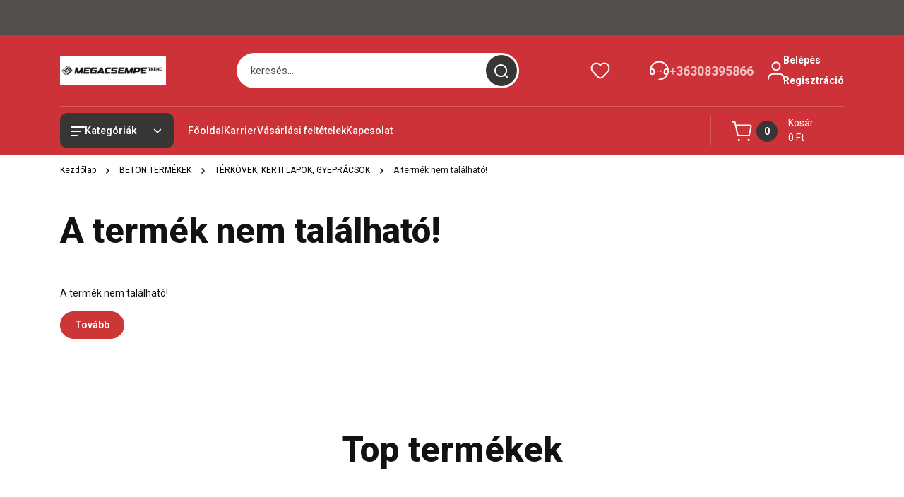

--- FILE ---
content_type: text/html; charset=UTF-8
request_url: https://www.megacsempe.hu/citytop_paliszad_100x12x165_cm_szurke_4676
body_size: 30956
content:
<!DOCTYPE html>
<html lang="hu" dir="ltr">
<head>
    <title>A termék nem található!</title>
    <meta charset="utf-8">
    <meta name="keywords" content=", díszburkolat, csempe, padlólap, szaniter, csaptelep, zuhany, kád, csemperagasztó, fugázó, térkő, stegu, manu, incana, relief, mijares, elmolino">
    <meta name="description" content="Rendeljen  -t kedvező áron a Megacsempe Webáruházban">
    <meta name="robots" content="index, follow">
    <link href="https://polstar.cdn.shoprenter.hu/custom/polstar/image/data/20221031/design/klogo.JPG?lastmod=1708688066.1663749438" rel="icon" />
    <link href="https://polstar.cdn.shoprenter.hu/custom/polstar/image/data/20221031/design/klogo.JPG?lastmod=1708688066.1663749438" rel="apple-touch-icon" />
    <base href="https://www.megacsempe.hu:443" />
    <meta name="google-site-verification" content="3LksR8tGDNUqiN_po5FAPETsSjV2kcpp3wcGMOmxLFk" />

    <meta name="viewport" content="width=device-width, initial-scale=1">
            <style>
            


:root {
--global-color: #cc3237;
--secondary-color: #373635;
--footer-global-color: #cc3237;
--footer-secondary-color: #373536;
--button-color: #cc3636;
--link-color: #000000;
--link-hover-color: #cc3636;
--price-color: #cc3237;
--price-original-color: #000000;
--price-special-color: #C00E28;
--price-special-color-90-opacity: #C00E2820;
--corner_10: 10px;
--corner_5: calc(var(--corner_10) * 0.5);
--corner_15: calc(var(--corner_10) * 1.5);
--corner_20: calc(var(--corner_10) * 2);
--corner_25: calc(var(--corner_10) * 2.5);
--corner_30: calc(var(--corner_10) * 3);
--corner_50: calc(var(--corner_10) * 5);
--button_icon_add_to_cart: url("data:image/svg+xml,%3Csvg width='30' height='30' viewBox='0 0 30 30' fill='none' xmlns='http://www.w3.org/2000/svg'%3E%3Crect width='29.996' height='30' rx='14.998' fill='white'/%3E%3Cpath d='M9.39746 10.155L8.78198 7.38672H7.00195' stroke='%23cc3636' stroke-width='1.5' stroke-linecap='round' stroke-linejoin='round'/%3E%3Cpath fill-rule='evenodd' clip-rule='evenodd' d='M11.0185 17.7302L9.39258 10.1543H21.073C21.6608 10.1543 22.0982 10.696 21.9755 11.2708L20.5895 17.7302C20.4981 18.1556 20.1226 18.4592 19.687 18.4592H11.92C11.4854 18.4592 11.1099 18.1556 11.0185 17.7302Z' stroke='%23cc3636' stroke-width='1.5' stroke-linecap='round' stroke-linejoin='round'/%3E%3Cpath d='M20.0123 21.8048C19.8213 21.8048 19.6662 21.9598 19.6681 22.1508C19.6681 22.3419 19.8231 22.4969 20.0141 22.4969C20.2051 22.4969 20.3602 22.3419 20.3602 22.1508C20.3592 21.9598 20.2042 21.8048 20.0123 21.8048' stroke='%23cc3636' stroke-width='1.5' stroke-linecap='round' stroke-linejoin='round'/%3E%3Cpath d='M12.0616 21.8048C11.8706 21.8048 11.7155 21.9598 11.7174 22.1508C11.7165 22.3419 11.8715 22.4969 12.0625 22.4969C12.2535 22.4969 12.4085 22.3419 12.4085 22.1508C12.4085 21.9598 12.2535 21.8048 12.0616 21.8048' stroke='%23cc3636' stroke-width='1.5' stroke-linecap='round' stroke-linejoin='round'/%3E%3C/svg%3E");
--button_icon_notify_request: url("data:image/svg+xml,%3Csvg width='30' height='30' viewBox='0 0 30 30' fill='none' xmlns='http://www.w3.org/2000/svg'%3E%3Crect width='29.996' height='30' rx='14.998' fill='white'/%3E%3Cpath d='M10.6016 14.1149V13.4066C10.6016 11.255 12.3458 9.51074 14.4974 9.51074C16.649 9.51074 18.3932 11.255 18.3932 13.4066V14.1149' stroke='%23cc3636' stroke-width='1.5' stroke-linecap='round' stroke-linejoin='round'/%3E%3Cpath d='M20.1641 8.80241L20.8724 8.44824' stroke='%23cc3636' stroke-width='1.5' stroke-linecap='round' stroke-linejoin='round'/%3E%3Cpath d='M20.873 12.3438H21.5814' stroke='%23cc3636' stroke-width='1.5' stroke-linecap='round' stroke-linejoin='round'/%3E%3Cpath d='M8.83138 8.80241L8.12305 8.44824' stroke='%23cc3636' stroke-width='1.5' stroke-linecap='round' stroke-linejoin='round'/%3E%3Cpath d='M8.1224 12.3438L7.41406 12.3438' stroke='%23cc3636' stroke-width='1.5' stroke-linecap='round' stroke-linejoin='round'/%3E%3Cpath d='M18.3929 14.1147C18.4108 15.6163 19.0097 17.0527 20.0639 18.1222C20.1628 18.2232 20.1915 18.3737 20.1367 18.5039C20.0819 18.6343 19.9543 18.719 19.8129 18.7188L9.18136 18.7189C9.04 18.719 8.91237 18.6343 8.85755 18.504C8.80274 18.3737 8.83143 18.2232 8.93034 18.1222C9.98452 17.0527 10.5834 15.6163 10.6013 14.1147' stroke='%23cc3636' stroke-width='1.5' stroke-linecap='round' stroke-linejoin='round'/%3E%3Cpath d='M16.0918 20.8438C15.6847 21.2947 15.1056 21.5521 14.498 21.5521C13.8905 21.5521 13.3114 21.2947 12.9043 20.8438' stroke='%23cc3636' stroke-width='1.5' stroke-linecap='round' stroke-linejoin='round'/%3E%3C/svg%3E");
--button_icon_offer_request: url("data:image/svg+xml,%3Csvg width='30' height='30' viewBox='0 0 30 30' fill='none' xmlns='http://www.w3.org/2000/svg'%3E%3Crect width='29.996' height='30' rx='14.998' fill='white'/%3E%3Crect x='6.24805' y='8.125' width='16.5' height='13.75' rx='4' stroke='%23cc3636' stroke-width='1.5' stroke-linecap='round' stroke-linejoin='round'/%3E%3Cpath d='M9.91406 12.2354L13.7683 13.9158C14.2338 14.1188 14.7626 14.1196 15.2287 13.918L19.0807 12.2524' stroke='%23cc3636' stroke-width='1.5' stroke-linecap='round' stroke-linejoin='round'/%3E%3C/svg%3E");
--tick-footer: url("data:image/svg+xml,%3Csvg width='13' height='9' viewBox='0 0 13 9' fill='none' xmlns='http://www.w3.org/2000/svg'%3E%3Cpath d='M5.08543 5.93367L2.25698 3.10527L0.842773 4.51947L5.08543 8.76217L12.1564 1.69107L10.7422 0.276855L5.08543 5.93367Z' fill='%23cc3237'/%3E%3C/svg%3E");


                --text-on-global: #ffffff;
        --rgb-text-on-global: 255,255,255;
                    --tick-on-global: url("data:image/svg+xml,%3Csvg width='13' height='9' viewBox='0 0 13 9' fill='none' xmlns='http://www.w3.org/2000/svg'%3E%3Cpath d='M5.08543 5.93367L2.25698 3.10527L0.842773 4.51947L5.08543 8.76217L12.1564 1.69107L10.7422 0.276855L5.08543 5.93367Z' fill='%23FFFFFF'/%3E%3C/svg%3E");
                            --select-arrow-on-global: url("data:image/svg+xml,%3Csvg xmlns='http://www.w3.org/2000/svg' viewBox='0 0 16 16'%3E%3Cpath fill='none' opacity='0.5' stroke='%23FFFFFF' stroke-linecap='round' stroke-linejoin='round' stroke-width='2' d='m2 5 6 6 6-6'/%3E%3C/svg%3E");
                            --radio-on-global: url("data:image/svg+xml,%3Csvg width='12' height='12' viewBox='0 0 12 12' fill='none' xmlns='http://www.w3.org/2000/svg'%3E%3Crect y='0.000488281' width='12' height='12' rx='6' fill='%23FFFFFF'/%3E%3C/svg%3E");
            
                --text-on-secondary: #ffffff;
        --rgb-text-on-secondary: 255,255,255;
                    --tick-on-secondary: url("data:image/svg+xml,%3Csvg width='13' height='9' viewBox='0 0 13 9' fill='none' xmlns='http://www.w3.org/2000/svg'%3E%3Cpath d='M5.08543 5.93367L2.25698 3.10527L0.842773 4.51947L5.08543 8.76217L12.1564 1.69107L10.7422 0.276855L5.08543 5.93367Z' fill='%23FFFFFF'/%3E%3C/svg%3E");
                            --select-arrow-on-secondary: url("data:image/svg+xml,%3Csvg xmlns='http://www.w3.org/2000/svg' viewBox='0 0 16 16'%3E%3Cpath fill='none' opacity='0.5' stroke='%23FFFFFF' stroke-linecap='round' stroke-linejoin='round' stroke-width='2' d='m2 5 6 6 6-6'/%3E%3C/svg%3E");
                            --radio-on-secondary: url("data:image/svg+xml,%3Csvg width='12' height='12' viewBox='0 0 12 12' fill='none' xmlns='http://www.w3.org/2000/svg'%3E%3Crect y='0.000488281' width='12' height='12' rx='6' fill='%23FFFFFF'/%3E%3C/svg%3E");
            
                --text-on-footer-global: #ffffff;
        --rgb-text-on-footer-global: 255,255,255;
                    --tick-on-footer-global: url("data:image/svg+xml,%3Csvg width='13' height='9' viewBox='0 0 13 9' fill='none' xmlns='http://www.w3.org/2000/svg'%3E%3Cpath d='M5.08543 5.93367L2.25698 3.10527L0.842773 4.51947L5.08543 8.76217L12.1564 1.69107L10.7422 0.276855L5.08543 5.93367Z' fill='%23FFFFFF'/%3E%3C/svg%3E");
                            --select-arrow-on-footer-global: url("data:image/svg+xml,%3Csvg xmlns='http://www.w3.org/2000/svg' viewBox='0 0 16 16'%3E%3Cpath fill='none' opacity='0.5' stroke='%23FFFFFF' stroke-linecap='round' stroke-linejoin='round' stroke-width='2' d='m2 5 6 6 6-6'/%3E%3C/svg%3E");
                            --radio-on-footer-global: url("data:image/svg+xml,%3Csvg width='12' height='12' viewBox='0 0 12 12' fill='none' xmlns='http://www.w3.org/2000/svg'%3E%3Crect y='0.000488281' width='12' height='12' rx='6' fill='%23FFFFFF'/%3E%3C/svg%3E");
            
                --text-on-footer-secondary: #ffffff;
        --rgb-text-on-footer-secondary: 255,255,255;
                    --tick-on-footer-secondary: url("data:image/svg+xml,%3Csvg width='13' height='9' viewBox='0 0 13 9' fill='none' xmlns='http://www.w3.org/2000/svg'%3E%3Cpath d='M5.08543 5.93367L2.25698 3.10527L0.842773 4.51947L5.08543 8.76217L12.1564 1.69107L10.7422 0.276855L5.08543 5.93367Z' fill='%23FFFFFF'/%3E%3C/svg%3E");
                            --select-arrow-on-footer-secondary: url("data:image/svg+xml,%3Csvg xmlns='http://www.w3.org/2000/svg' viewBox='0 0 16 16'%3E%3Cpath fill='none' opacity='0.5' stroke='%23FFFFFF' stroke-linecap='round' stroke-linejoin='round' stroke-width='2' d='m2 5 6 6 6-6'/%3E%3C/svg%3E");
                            --radio-on-footer-secondary: url("data:image/svg+xml,%3Csvg width='12' height='12' viewBox='0 0 12 12' fill='none' xmlns='http://www.w3.org/2000/svg'%3E%3Crect y='0.000488281' width='12' height='12' rx='6' fill='%23FFFFFF'/%3E%3C/svg%3E");
            
                --text-on-button: #ffffff;
        --rgb-text-on-button: 255,255,255;
                            
                --text-on-price-special: #ffffff;
        --rgb-text-on-price-special: 255,255,255;
                            
}}        </style>
        


    
                                <style>
                @font-face {
                    font-family: 'Roboto';
                    font-display: swap;
                    src: url('catalog/view/fonts/google-fonts/roboto-multilang.woff2') format('woff2');
                    font-style: normal;
                    font-weight: 100 900;
                }
            </style>
            
<style>
    :root {
        --hamburg-base-font-family: 'Roboto', sans-serif;
        --hamburg-secondary-font-family: 'Roboto', sans-serif;
    }
</style>
        <link rel="stylesheet" href="https://polstar.cdn.shoprenter.hu/catalog/view/theme/hamburg_global/minified/template/assets/base.css?v=1765276299.1768829687.polstar">
        <link rel="stylesheet" href="https://polstar.cdn.shoprenter.hu/catalog/view/theme/hamburg_global/minified/template/assets/component-slick.css?v=1749826620.1768829687.polstar">
        <link rel="stylesheet" href="https://polstar.cdn.shoprenter.hu/catalog/view/theme/hamburg_global/minified/template/assets/product-card.css?v=1758107564.1768829687.polstar">
        <link rel="stylesheet" href="https://polstar.cdn.shoprenter.hu/catalog/view/theme/hamburg_global/minified/template/assets/component-animations.css?v=1748333116.1768829687.polstar">
                    <link rel="stylesheet" href="https://polstar.cdn.shoprenter.hu/catalog/view/theme/hamburg_global/minified/template/assets/component-drawer.css?v=1752488784.1768829687.polstar">
                <style>
            *,
            *::before,
            *::after {
                box-sizing: border-box;
            }
        </style>
                    <style>
                body .edit-link {
                    position: absolute;
                    top: 0;
                    right: 0;
                    opacity: 0;
                    width: 30px;
                    height: 30px;
                    font-size: 16px;
                    color: #111111;
                    display: flex;
                    justify-content: center;
                    align-items: center;
                    border: 1px solid rgba(0, 0, 0, 0.8);
                    transition: none;
                    background: rgba(255, 255, 255, 0.5);
                    z-index: 100;
                }
                .module-editable {
                    position: relative;
                }

                .page-head-title:hover > .edit-link,
                .module-editable:hover > .edit-link,
                .product-card:hover .edit-link {
                    opacity: 1;
                }
                .page-head-title:hover > .edit-link:hover,
                .module-editable:hover > .edit-link:hover,
                .product-card:hover .edit-link:hover {
                    background: rgba(255, 255, 255, 1);
                }

            </style>
                                
        <link rel="stylesheet" href="https://polstar.cdn.shoprenter.hu/catalog/view/theme/hamburg_global/minified/template/assets/component-quantity.css?v=1763389740.1768829687.polstar">
    
    

        <script>
        window.nonProductQuality = 80;
    </script>
    <script src="https://polstar.cdn.shoprenter.hu/catalog/view/javascript/vendor/jquery/3.7.1/js/jquery.min.js?v=1706895543"></script>

            <script defer src="https://polstar.cdn.shoprenter.hu/catalog/view/javascript/core/focustrap-sr.min.js?v=1755196305"></script>
            <script defer src="https://polstar.cdn.shoprenter.hu/catalog/view/javascript/core/drawer-sr.min.js?v=1755166681"></script>
        <!-- Header JavaScript codes -->
            <link rel="preload" href="https://polstar.cdn.shoprenter.hu/web/compiled/js/fragment_loader.js?v=1768831127" as="script" />
        <script src="https://polstar.cdn.shoprenter.hu/web/compiled/js/fragment_loader.js?v=1768831127"></script>
                    <link rel="preload" href="https://polstar.cdn.shoprenter.hu/web/compiled/js/base.js?v=1768831127" as="script" />
        <script src="https://polstar.cdn.shoprenter.hu/web/compiled/js/base.js?v=1768831127"></script>
                    <!-- Header jQuery onLoad scripts -->
    <script>var BASEURL='https://www.megacsempe.hu';Currency={"symbol_left":"","symbol_right":" Ft","decimal_place":0,"decimal_point":",","thousand_point":".","currency":"HUF","value":1};var ShopRenter=ShopRenter||{};ShopRenter.product={"id":0,"sku":"","currency":"HUF","unitName":"","price":0,"name":"","brand":"","currentVariant":[],"parent":{"id":0,"sku":"","unitName":"","price":0,"name":""}};$(document).ready(function(){});window.addEventListener('load',function(){});</script><script src="https://polstar.cdn.shoprenter.hu/web/compiled/js/vue/manifest.bundle.js?v=1768831124"></script><script>var ShopRenter=ShopRenter||{};ShopRenter.onCartUpdate=function(callable){document.addEventListener('cartChanged',callable)};ShopRenter.onItemAdd=function(callable){document.addEventListener('AddToCart',callable)};ShopRenter.onItemDelete=function(callable){document.addEventListener('deleteCart',callable)};ShopRenter.onSearchResultViewed=function(callable){document.addEventListener('AuroraSearchResultViewed',callable)};ShopRenter.onSubscribedForNewsletter=function(callable){document.addEventListener('AuroraSubscribedForNewsletter',callable)};ShopRenter.onCheckoutInitiated=function(callable){document.addEventListener('AuroraCheckoutInitiated',callable)};ShopRenter.onCheckoutShippingInfoAdded=function(callable){document.addEventListener('AuroraCheckoutShippingInfoAdded',callable)};ShopRenter.onCheckoutPaymentInfoAdded=function(callable){document.addEventListener('AuroraCheckoutPaymentInfoAdded',callable)};ShopRenter.onCheckoutOrderConfirmed=function(callable){document.addEventListener('AuroraCheckoutOrderConfirmed',callable)};ShopRenter.onCheckoutOrderPaid=function(callable){document.addEventListener('AuroraOrderPaid',callable)};ShopRenter.onCheckoutOrderPaidUnsuccessful=function(callable){document.addEventListener('AuroraOrderPaidUnsuccessful',callable)};ShopRenter.onProductPageViewed=function(callable){document.addEventListener('AuroraProductPageViewed',callable)};ShopRenter.onMarketingConsentChanged=function(callable){document.addEventListener('AuroraMarketingConsentChanged',callable)};ShopRenter.onCustomerRegistered=function(callable){document.addEventListener('AuroraCustomerRegistered',callable)};ShopRenter.onCustomerLoggedIn=function(callable){document.addEventListener('AuroraCustomerLoggedIn',callable)};ShopRenter.onCustomerUpdated=function(callable){document.addEventListener('AuroraCustomerUpdated',callable)};ShopRenter.onCartPageViewed=function(callable){document.addEventListener('AuroraCartPageViewed',callable)};ShopRenter.customer={"userId":0,"userClientIP":"18.188.70.251","userGroupId":8,"customerGroupTaxMode":"gross","customerGroupPriceMode":"only_gross","email":"","phoneNumber":"","name":{"firstName":"","lastName":""}};ShopRenter.theme={"name":"hamburg_global","family":"hamburg","parent":""};ShopRenter.shop={"name":"polstar","locale":"hu","currency":{"code":"HUF","rate":1},"domain":"polstar.myshoprenter.hu"};ShopRenter.page={"route":"product\/product","queryString":"citytop_paliszad_100x12x165_cm_szurke_4676"};ShopRenter.formSubmit=function(form,callback){callback();};let loadedAsyncScriptCount=0;function asyncScriptLoaded(position){loadedAsyncScriptCount++;if(position==='body'){if(document.querySelectorAll('.async-script-tag').length===loadedAsyncScriptCount){if(/complete|interactive|loaded/.test(document.readyState)){document.dispatchEvent(new CustomEvent('asyncScriptsLoaded',{}));}else{document.addEventListener('DOMContentLoaded',()=>{document.dispatchEvent(new CustomEvent('asyncScriptsLoaded',{}));});}}}}</script><script type="text/javascript"src="https://polstar.cdn.shoprenter.hu/web/compiled/js/vue/customerEventDispatcher.bundle.js?v=1768831124"></script>                
            
            
            
            <script type="text/javascript"src="https://polstar.cdn.shoprenter.hu/web/compiled/js/vue/dataLayer.bundle.js?v=1768831124"></script>
            
            
            
            
    
</head>
<body id="body" class="page-body hamburg_global-body" data-test-id="product-product" role="document">
    <div class="a11y-nav">
        <a href="#js-main-content" class="a11y-nav__link js-a11y-nav__link">Ugrás a fő tartalomhoz</a>
        <button id="js-a11y-feedback-btn"
                type="button"
                aria-haspopup="dialog"
                class="a11y-nav__link a11y-nav__open-feedback-btn"
        >
            Visszajelzés a kisegítő lehetőségekről
        </button>
    </div>
<script>ShopRenter.theme.breakpoints={'xs':0,'sm':576,'md':768,'lg':992,'xl':1200,'xxl':1400}</script><div id="fb-root"></div><script>(function(d,s,id){var js,fjs=d.getElementsByTagName(s)[0];if(d.getElementById(id))return;js=d.createElement(s);js.id=id;js.src="//connect.facebook.net/hu_HU/sdk/xfbml.customerchat.js#xfbml=1&version=v2.12&autoLogAppEvents=1";fjs.parentNode.insertBefore(js,fjs);}(document,"script","facebook-jssdk"));</script>
                    
        
                    <div class="layout-wrapper">
                                                            <div id="section-header" class="section-wrapper ">
    
        
    <link rel="stylesheet" href="https://polstar.cdn.shoprenter.hu/catalog/view/theme/hamburg_global/minified/template/assets/header.css?v=1755161742.1768829687.polstar">
            
    <header class="header d-grid align-items-center js-sticky-header--active">
                    <div id="js-header-top-element" class="header-top-element header-top-position__container">
                    <div id="section-announcement_bar" class="section-wrapper ">
    
        <div class="module-body section-module-body announcement-bar-section-section-body">
                <div class="announcement-bar-section-row js-slick-announcement-bar">
                                                                                                        </div>
    </div>

    <link rel="stylesheet" href="https://polstar.cdn.shoprenter.hu/catalog/view/theme/hamburg_global/minified/template/assets/module-announcement.css?v=1750694513.1768829687.polstar">
    <style>
        .announcement-bar-box-link {
            color: #FFFFFF;
        }
        .announcement-bar-section-section-body {
                    background: #544F4C;
                }
    </style>

    



</div>

            </div>
                <div id="js-header-element" class="container header-container">
            <div class="header-row d-flex flex-wrap align-items-center justify-content-between">
                                <div id="js-mobile-navbar" class="header-height-70 d-flex d-lg-none align-items-center header-mobile-navbar">
                    <button id="hamburger-button-desktop"
                            class="js-hamburger-trigger header-hamburger-button btn position-relative d-flex justify-content-start align-items-center"
                            aria-label=" Kategóriák "
                            aria-haspopup="dialog"
                            aria-controls="js-mobile-nav"
                    >
                            <span class="hamburger-icon position-relative">
                                <svg width="20" height="14" viewBox="0 0 20 14" fill="none" xmlns="http://www.w3.org/2000/svg" aria-hidden="true">
    <path class="hamburger-icon-line line-1" d="M0 1C0 0.447715 0.447715 0 1 0H19C19.5523 0 20 0.447715 20 1C20 1.55228 19.5523 2 19 2H1C0.447715 2 0 1.55228 0 1Z" fill="currentColor"/>
    <path class="hamburger-icon-line line-2" d="M0 7C0 6.44772 0.447715 6 1 6H14C14.5523 6 15 6.44772 15 7C15 7.55228 14.5523 8 14 8H1C0.447715 8 0 7.55228 0 7Z" fill="currentColor"/>
    <path class="hamburger-icon-line line-3" d="M0 13C0 12.4477 0.447715 12 1 12H9C9.55228 12 10 12.4477 10 13C10 13.5523 9.55229 14 9 14H1C0.447715 14 0 13.5523 0 13Z" fill="currentColor"/>
    <path class="hamburger-icon-line line-1-hidden" d="M0 1C0 0.447715 0.447715 0 1 0H19C19.5523 0 20 0.447715 20 1C20 1.55228 19.5523 2 19 2H1C0.447715 2 0 1.55228 0 1Z" fill="currentColor"/>
</svg>
                            </span>
                    </button>
                </div>
                                <a href="/" class="header-logo header-height-100 d-flex align-items-center header-global-on-color" title="Kezdőlap">
                                            <img
    src='https://polstar.cdn.shoprenter.hu/custom/polstar/image/cache/w150h40/Banner/LOGOPNG.png.webp?lastmod=0.1663749438'

    
            width="150"
    
            height="40"
    
            class="header-logo-img"
    
    
    alt="Kezdőlap"

    
    />

                                    </a>
                                    <div class="dropdown search-module d-flex header-navbar-top-right-item" role="search">
                        <div class="input-group">
                            <input class="search-module__input form-control form-control-lg disableAutocomplete"
                                   type="search"
                                   placeholder="keresés..."
                                   autocomplete="off"
                                   value=""
                                   id="filter_keyword"
                                   aria-label="Keresési kifejezés"
                                   role="combobox"
                                   aria-controls="results"
                                   aria-expanded="false"
                            />
                            <span class="search-button-append position-absolute d-flex h-100">
                                    <button class="btn header-search-button" type="button" onclick="moduleSearch();" aria-label="Keresés indítása">
                                        <svg width="20" height="20" viewBox="0 0 20 20" fill="none" xmlns="http://www.w3.org/2000/svg" aria-hidden="true">
    <path fill-rule="evenodd" clip-rule="evenodd" d="M9.08775 2.00049C5.17536 2.00049 2.00195 5.17389 2.00195 9.08628C2.00195 12.9987 5.17536 16.1721 9.08775 16.1721C13.0021 16.1721 16.1735 12.9988 16.1735 9.08628C16.1735 5.17372 13.0021 2.00049 9.08775 2.00049ZM9.08775 18.1721C14.107 18.1721 18.1735 14.1031 18.1735 9.08628C18.1735 4.0695 14.107 0.000488281 9.08775 0.000488281C4.07079 0.000488281 0.00195312 4.06932 0.00195312 9.08628C0.00195312 14.1032 4.07079 18.1721 9.08775 18.1721Z" fill="currentColor"/>
    <path fill-rule="evenodd" clip-rule="evenodd" d="M14.1012 14.0994C14.4918 13.709 15.125 13.7091 15.5154 14.0998L14.1009 15.5136C13.7105 15.123 13.7106 14.4899 14.1012 14.0994ZM14.1009 15.5136L18.2918 19.7067C18.6822 20.0973 19.3153 20.0975 19.706 19.7071C20.0966 19.3167 20.0968 18.6835 19.7064 18.2929L15.5154 14.0998L14.1009 15.5136Z" fill="currentColor"/>
</svg>

                                    </button>
                                </span>
                        </div>
                        <input type="hidden" id="filter_description" value="0"/>
                        <input type="hidden" id="search_shopname" value="polstar"/>
                        <div role="status"
                             aria-live="polite"
                             aria-atomic="true"
                             class="visually-hidden"
                             id="js-search-autosuggest-feedback"
                        ></div>
                        <div id="results" class="dropdown-menu search-results"></div>
                    </div>
                                                                                            
                    <div id="header-wishlist" class="header-box-icon header-height-100 d-flex align-items-center justify-content-center">
                            <span class="header-wishlist-icon header-global-on-color position-absolute">
                                <svg width="27" height="24" viewBox="0 0 27 24" fill="none" xmlns="http://www.w3.org/2000/svg" class="icon-header-wishlist" aria-hidden="true">
    <path fill-rule="evenodd" clip-rule="evenodd" d="M14.207 3.63099L13.5 4.34893L12.7928 3.63088C11.5035 2.32108 9.74251 1.5835 7.90462 1.5835C6.06673 1.5835 4.30572 2.32108 3.01642 3.63088C0.327859 6.39373 0.327859 10.7949 3.01642 13.5578L10.5062 21.1628C11.2959 21.965 12.3744 22.4168 13.5 22.4168C14.6257 22.4168 15.7042 21.965 16.4938 21.1628L23.9836 13.5579C26.6721 10.7951 26.6721 6.39387 23.9836 3.631C22.6943 2.32116 20.9332 1.58354 19.0953 1.58354C17.2574 1.58354 15.4963 2.32115 14.207 3.63099Z" stroke="currentColor" stroke-width="2" stroke-linecap="round" stroke-linejoin="round"/>
</svg>

                            </span>
                                                    <hx:include src="/_fragment?_path=_format%3Dhtml%26_locale%3Den%26_controller%3Dmodule%252Fwishlist&amp;_hash=tawAhyKkRO09BCBQN46sng%2B3l1N0SIy6rlmKH7PD%2BVA%3D"></hx:include>
                        <style>
                            .js-add-to-wishlist .icon-heart {
                                transition: opacity 0.3s, color 0.3s;
                            }

                            .icon-heart__filled {
                                opacity: 0;
                                position: absolute;
                                left: 0;
                            }

                            .js-product-on-wishlist .icon-heart__unfilled {
                                opacity: 0;
                            }

                            .js-product-on-wishlist .icon-heart__filled {
                                opacity: 1;
                            }
                        </style>
                    </div>
                                                                                            <div class="header-contact-wrapper header-height-100 d-none d-lg-flex align-items-center">
                        <div class="header-contact-wrapper-left header-global-on-color">
                            <span><svg width="27" height="28" viewBox="0 0 27 28" fill="none" xmlns="http://www.w3.org/2000/svg" aria-hidden="true">
    <path d="M25.9998 13.9995C25.9998 20.9029 20.4034 26.4993 13.5 26.4993" stroke="currentColor" stroke-width="2" stroke-linecap="round" stroke-linejoin="round"/>
    <path d="M1 14.0002C1 7.09682 6.59633 1.50049 13.4998 1.50049" stroke="currentColor" stroke-width="2" stroke-linecap="round" stroke-linejoin="round"/>
    <path d="M1 13.9997C1.0002 15.4639 1.26061 16.9163 1.7691 18.2893C2.00165 18.927 2.65729 19.3068 3.32615 19.1913L4.69583 18.9498C5.80286 18.7546 6.5554 17.7163 6.39643 16.6035L5.98418 13.7179C5.90437 13.1592 5.60135 12.6569 5.14444 12.3257C4.68752 11.9945 4.11581 11.8629 3.56008 11.9609L1.11486 12.392" stroke="currentColor" stroke-width="2" stroke-linecap="round" stroke-linejoin="round"/>
    <path d="M25.9998 14.0002C25.9998 7.09682 20.4034 1.50049 13.5 1.50049" stroke="currentColor" stroke-width="2" stroke-linecap="round" stroke-linejoin="round"/>
    <path d="M25.9996 13.9997C25.9994 15.4639 25.739 16.9163 25.2305 18.2893C24.998 18.927 24.3423 19.3068 23.6735 19.1913L22.3038 18.9498C21.1968 18.7546 20.4442 17.7163 20.6032 16.6035L21.0155 13.7179C21.0953 13.1592 21.3983 12.6569 21.8552 12.3257C22.3121 11.9945 22.8838 11.8629 23.4396 11.9609L25.8848 12.392" stroke="currentColor" stroke-width="2" stroke-linecap="round" stroke-linejoin="round"/>
    <path d="M15.5733 14.6816C15.5691 14.6816 15.5654 14.6841 15.5637 14.688C15.5621 14.6919 15.563 14.6964 15.566 14.6993C15.569 14.7023 15.5734 14.7032 15.5773 14.7016C15.5812 14.7 15.5837 14.6962 15.5837 14.692C15.5839 14.6892 15.5828 14.6865 15.5809 14.6845C15.5789 14.6825 15.5761 14.6815 15.5733 14.6816" stroke="currentColor" stroke-width="2" stroke-linecap="round" stroke-linejoin="round"/>
    <path d="M11.4269 14.686C11.4226 14.686 11.4189 14.6886 11.4173 14.6924C11.4157 14.6963 11.4165 14.7008 11.4195 14.7037C11.4225 14.7067 11.4269 14.7076 11.4308 14.706C11.4347 14.7044 11.4372 14.7006 11.4372 14.6964C11.4374 14.6936 11.4364 14.6908 11.4344 14.6888C11.4324 14.6869 11.4296 14.6858 11.4269 14.686" stroke="currentColor" stroke-width="2" stroke-linecap="round" stroke-linejoin="round"/>
</svg>
</span>
                        </div>
                        <div class="header-contact-wrapper-right">
                                                            <a class="header-contact-link header-contact-phone-link header-global-on-color animate-underline-link" href="tel:+36308395866">+36308395866</a>
                                                                                </div>
                    </div>
                                                                            <div id="header-login" class="d-none d-xl-flex align-items-center justify-content-center">
                            <div class="header-user-account position-relative header-global-on-color d-flex align-items-center justify-content-center">
                                    <span class="header-login-box-left header-global-on-color  header-user-icon">
                                        <svg width="24" height="26" viewBox="0 0 24 26" fill="none" xmlns="http://www.w3.org/2000/svg" aria-hidden="true">
    <path d="M23 24.6875V23.6562C23 20.4288 20.3837 17.8125 17.1562 17.8125H6.84375C3.61634 17.8125 1 20.4288 1 23.6562V24.6875" stroke="currentColor" stroke-width="2" stroke-linecap="round" stroke-linejoin="round"/>
    <circle cx="12" cy="6.8125" r="5.5" stroke="currentColor" stroke-width="2" stroke-linecap="round" stroke-linejoin="round"/>
</svg>

                                    </span>
                                    <span class="header-login-box-right d-flex flex-column justify-content-center align-items-start">
                                                                            <a href="/customer/login" class="header-login-box-link header-global-on-color animate-underline-link">Belépés</a>
                                        <a href="/customer/register" class="header-login-box-link header-global-on-color animate-underline-link">Regisztráció</a>
                                                                        </span>
                            </div>
                                                    </div>
                                                    <div class="header-newline-separator d-none d-lg-block w-100"></div>
                                                            <div class="header-height-70 align-items-center header-mobile-navbar d-none d-lg-flex">
                            <button id="hamburger-button-desktop" class="js-hamburger-trigger header-hamburger-button btn position-relative d-flex justify-content-start align-items-center"
                                    aria-label=" Kategóriák ">
                                <span class="hamburger-icon position-relative">
                                    <svg width="20" height="14" viewBox="0 0 20 14" fill="none" xmlns="http://www.w3.org/2000/svg" aria-hidden="true">
    <path class="hamburger-icon-line line-1" d="M0 1C0 0.447715 0.447715 0 1 0H19C19.5523 0 20 0.447715 20 1C20 1.55228 19.5523 2 19 2H1C0.447715 2 0 1.55228 0 1Z" fill="currentColor"/>
    <path class="hamburger-icon-line line-2" d="M0 7C0 6.44772 0.447715 6 1 6H14C14.5523 6 15 6.44772 15 7C15 7.55228 14.5523 8 14 8H1C0.447715 8 0 7.55228 0 7Z" fill="currentColor"/>
    <path class="hamburger-icon-line line-3" d="M0 13C0 12.4477 0.447715 12 1 12H9C9.55228 12 10 12.4477 10 13C10 13.5523 9.55229 14 9 14H1C0.447715 14 0 13.5523 0 13Z" fill="currentColor"/>
    <path class="hamburger-icon-line line-1-hidden" d="M0 1C0 0.447715 0.447715 0 1 0H19C19.5523 0 20 0.447715 20 1C20 1.55228 19.5523 2 19 2H1C0.447715 2 0 1.55228 0 1Z" fill="currentColor"/>
</svg>
                                </span>
                                                                                                            <span class="category-title text-start d-none d-xl-block">Kategóriák</span>
                                    
                                    <span class="hamburger-icon-arrow d-none d-xl-block">
                                        <svg class="icon-arrow icon-arrow-down " viewBox="0 0 8 14" width="6" height="13" aria-hidden="true">
    <path fill="none" d="M1.00195 1L7.00195 7L1.00195 13" stroke="currentColor" stroke-width="2" stroke-linecap="round" stroke-linejoin="round"/>
</svg>
                                    </span>
                                                            </button>
                        </div>
                                                    <div id="js-header-bottom-center-element" class="header-bottom-center d-none d-lg-flex align-items-center justify-content-between">
                    <nav class="header__headerlinks d-none d-lg-flex" aria-label="Információs menüpontok">
                        <ul class="list-unstyled headermenu-list">
                            <!-- cached -->
                <li class="headermenu-list__item nav-item">
            <a
                href="https://www.megacsempe.hu"
                target="_self"
                class="nav-link header-global-on-color headermenu-list__item-link animate-underline-link"
                            >
                Főoldal
                            </a>
                    </li>
            <li class="headermenu-list__item nav-item">
            <a
                href="https://www.megacsempe.hu/karrier_15"
                target="_self"
                class="nav-link header-global-on-color headermenu-list__item-link animate-underline-link"
                            >
                Karrier
                            </a>
                    </li>
            <li class="headermenu-list__item nav-item">
            <a
                href="https://www.megacsempe.hu/vasarlasi_feltetelek_5"
                target="_self"
                class="nav-link header-global-on-color headermenu-list__item-link animate-underline-link"
                            >
                Vásárlási feltételek
                            </a>
                    </li>
            <li class="headermenu-list__item nav-item">
            <a
                href="https://www.megacsempe.hu/index.php?route=information/contact"
                target="_self"
                class="nav-link header-global-on-color headermenu-list__item-link animate-underline-link"
                            >
                Kapcsolat
                            </a>
                    </li>
    
    <!-- /cached -->
                        </ul>
                    </nav>
                                    </div>
                                    
<link rel="stylesheet" href="https://polstar.cdn.shoprenter.hu/catalog/view/theme/hamburg_global/minified/template/assets/component-sidebar-cart.css?v=1755010831.1768829687.polstar">
<div class="header-cart js-header-cart header-middle-right-box position-relative">
    <a href="index.php?route=checkout/cart"
       role="button"
       class="js-drawer-trigger js-header-cart__link header-cart__content header-cart__link header-middle-right-box-cart-link position-relative"
       data-drawer-target="js-cart-drawer"
       aria-describedby="header-cart-label"
    >
        <span class="header-cart-icon header-cart__content-left d-flex align-items-center justify-content-start position-relative">
            <svg width="29" height="29" viewBox="0 0 29 29" fill="none" xmlns="http://www.w3.org/2000/svg" aria-hidden="true">
    <path d="M5.65246 6.60239L4.58555 1.80371H1.5" stroke="currentColor" stroke-width="2" stroke-linecap="round" stroke-linejoin="round"/>
    <path fill-rule="evenodd" clip-rule="evenodd" d="M8.47077 19.7349L5.65234 6.60254H25.8996C26.9185 6.60254 27.6767 7.54148 27.4639 8.53801L25.0614 19.7349C24.903 20.4723 24.252 20.9986 23.497 20.9986H10.0335C9.28014 20.9986 8.62912 20.4723 8.47077 19.7349Z" stroke="currentColor" stroke-width="2" stroke-linecap="round" stroke-linejoin="round"/>
    <path d="M24.0407 26.7966C23.7096 26.7966 23.4409 27.0654 23.4441 27.3965C23.4441 27.7276 23.7128 27.9963 24.0439 27.9963C24.375 27.9963 24.6438 27.7276 24.6438 27.3965C24.6422 27.0654 24.3734 26.7966 24.0407 26.7966" stroke="currentColor" stroke-width="2" stroke-linecap="round" stroke-linejoin="round"/>
    <path d="M10.2701 26.7966C9.93894 26.7966 9.67022 27.0654 9.67342 27.3965C9.67182 27.7276 9.94054 27.9963 10.2716 27.9963C10.6028 27.9963 10.8715 27.7276 10.8715 27.3965C10.8715 27.0654 10.6028 26.7966 10.2701 26.7966" stroke="currentColor" stroke-width="2" stroke-linecap="round" stroke-linejoin="round"/>
</svg>

            <span class="header-quantity-box d-flex-center position-absolute js-mini-cart-quantity" aria-hidden="true"></span>
            <span class="visually-hidden">
                <span class="js-mini-cart-quantity"></span>
                termék
            </span>
        </span>
        <span class="header-cart__content-right">
                        <span class="header-cart-name w-100 position-relative">
                Kosár
            </span>
                        <span class="header-cart-value js-mini-cart-value"></span>
        </span>
    </a>
    <span class="visually-hidden js-header-cart-status" aria-live="polite"></span>
    <span id="header-cart-label" class="visually-hidden">Tovább a kosárhoz</span>
</div>
<script>
    document.addEventListener('DOMContentLoaded', () => {
        srDrawer('[data-drawer-target="js-cart-drawer"]', { ignoreMobile: true });
    });
</script>

                            </div>
        </div>
    </header>
    <link rel="stylesheet" href="https://polstar.cdn.shoprenter.hu/catalog/view/theme/hamburg_global/minified/template/assets/component-header-sticky.css?v=1751544507.1768829687.polstar">
    <script defer src="https://polstar.cdn.shoprenter.hu/catalog/view/javascript/vendor/headroom/0.12.0/js/headroom.min.js?v=1717517366"></script>
    <script>
        window.addEventListener("load", () => {
            updateHeaderHeights();
            initHeadroom();
        });

        window.addEventListener("orientationchange", () => {
            requestAnimationFrame(updateHeaderHeights);
        });

        function updateHeaderHeights() {
            const headerElement = document.getElementById("section-header");
            if (!headerElement) return;

            const headerTopElement = document.getElementById("js-header-top-element");

            const headerTotalHeight = headerElement.offsetHeight;
            headerElement.style.setProperty("--header-element-height", `${headerTotalHeight}px`);

            if (headerTopElement) {
                const headerTopElementHeight = headerTopElement.offsetHeight;
                headerElement.style.setProperty("--header-top-element-height", `${headerTopElementHeight}px`);
            }
        }

        function initHeadroom() {
            const header = document.querySelector("#section-header");
            if (typeof Headroom === "function" && Headroom.cutsTheMustard) {
                const headroom = new Headroom(header, {
                    tolerance: 5,
                    offset: 200,
                    classes: {
                        initial: "header-sticky",
                        pinned: "slide-up",
                        unpinned: "slide-down"
                    }
                });
                headroom.init();
            }
        }
    </script>
    <script>function moduleSearch(obj){let url;let selector;let filter_keyword;let filter_description;if(typeof window.BASEURL==="undefined"){url='index.php?route=product/list';}else{url=`${window.BASEURL}/index.php?route=product/list`;}
selector='#filter_keyword';if(obj)selector=`.${obj}`;filter_keyword=document.querySelector(selector).value;if(filter_keyword){url+=`&keyword=${encodeURIComponent(filter_keyword)}`;}
filter_description=document.getElementById('filter_description').value;if(filter_description){url+=`&description=${filter_description}`;}
window.location=url;}
const autosuggest=async(searchInputElement,resultElement,a11yFeedbackElement)=>{const searchQuery=encodeURIComponent(document.getElementById('filter_keyword').value);let searchInDesc='';if(document.getElementById('filter_description').value==1){searchInDesc='&description=1';}
try{const response=await fetch(`index.php?route=product/list/suggest${searchInDesc}&keyword=${searchQuery}`);const data=await response.text();if(data){resultElement.innerHTML=data;resultElement.style.display='block';searchInputElement.setAttribute('aria-expanded','true');a11yFeedbackElement.textContent='A keresési javaslatok megjelentek.'}else{resultElement.style.display='none';searchInputElement.setAttribute('aria-expanded','false');}}catch(error){console.error('Error during fetch:',error);}};document.addEventListener('DOMContentLoaded',()=>{let lastValue="";let value;let timeout;const filterKeyword=document.getElementById('filter_keyword');const resultElement=document.getElementById('results');const a11ySuggestionFeedbackElement=document.getElementById('js-search-autosuggest-feedback');filterKeyword.addEventListener('keyup',()=>{value=filterKeyword.value;if(value!==lastValue){lastValue=value;if(timeout){clearTimeout(timeout);}
timeout=setTimeout(()=>{autosuggest(filterKeyword,resultElement,a11ySuggestionFeedbackElement);},500);}});filterKeyword.addEventListener('keydown',(e)=>{if(e.key==='Enter'){moduleSearch();}});document.addEventListener('keydown',function(event){if(event.key==='Escape'){if(resultElement.contains(document.activeElement)){resultElement.style.display='none';filterKeyword.setAttribute('aria-expanded','false');filterKeyword.focus();a11ySuggestionFeedbackElement.textContent="";}}});});</script>
</div>
                                    
                <main id="js-main-content" class="main-content" tabindex="-1">
                            
    <div class="container">
                <link rel="stylesheet" href="https://polstar.cdn.shoprenter.hu/catalog/view/theme/hamburg_global/minified/template/assets/module-pathway.css?v=1748334905.1768831394.polstar">
    <nav aria-label="Morzsamenü">
        <ol class="breadcrumb underlined-links" itemscope itemtype="https://schema.org/BreadcrumbList">
                            <li class="breadcrumb-item"  itemprop="itemListElement" itemscope itemtype="https://schema.org/ListItem">
                                            <a class="breadcrumb-item__link" itemprop="item" href="https://www.megacsempe.hu">
                            <span itemprop="name">Kezdőlap</span>
                        </a>
                    
                    <meta itemprop="position" content="1" />
                </li>
                            <li class="breadcrumb-item"  itemprop="itemListElement" itemscope itemtype="https://schema.org/ListItem">
                                            <a class="breadcrumb-item__link" itemprop="item" href="https://www.megacsempe.hu/terko_burkolat_207">
                            <span itemprop="name">BETON TERMÉKEK</span>
                        </a>
                    
                    <meta itemprop="position" content="2" />
                </li>
                            <li class="breadcrumb-item"  itemprop="itemListElement" itemscope itemtype="https://schema.org/ListItem">
                                            <a class="breadcrumb-item__link" itemprop="item" href="https://www.megacsempe.hu/terko_burkolat_207/semmelrock_terkoburkolatok_105">
                            <span itemprop="name">TÉRKÖVEK, KERTI LAPOK, GYEPRÁCSOK</span>
                        </a>
                    
                    <meta itemprop="position" content="3" />
                </li>
                            <li class="breadcrumb-item active" aria-current="page" itemprop="itemListElement" itemscope itemtype="https://schema.org/ListItem">
                                            <span itemprop="name">A termék nem található!</span>
                    
                    <meta itemprop="position" content="4" />
                </li>
                    </ol>
    </nav>


                    <div class="page-head">
                    <h1 class="page-head-title" data-test-id="notFoundPage">
                    A termék nem található!
            </h1>
            </div>
        
                        <div class="content">
                    A termék nem található!
            </div>

    <div class="buttons" style="margin: 15px 0;">
        <a href="https://www.megacsempe.hu/index.php" class="btn btn-primary">Tovább</a>
    </div>

    <!-- cached -->        <section id="module_bestseller_wrapper" class="module-bestseller-wrapper">
        <div
            id="bestseller"
            class="module product-module home-position snapshot_vertical_direction container">
                                                <div class="module-head">
                                                                                    <h2 class="module-head-title h1">Top termékek</h2>
                                                                        </div>
                                        <div class="module-body">
                                                                        <div class="product-snapshot-vertical product-scroller" role="list">
                    <div class="product-snapshot list_div_item" role="listitem">
                    

        
<div class="card product-card js-product-wrapper mobile-simple-view">
    <div class="card-top-position product-card__state-highlightable"><h3 class="product-card__item product-card__title h4 product-card__essential product-card__state-highlightable">
    <a href="https://www.megacsempe.hu/esparta_beige_15x45" class="product-card__title-link ac-product-card__title-link">ESPARTA BEIGE 15X45</a>
    </h3></div>
    <div class="product-card-image product-card__state-highlightable d-flex-center position-relative list_picture animate-scale-on-hover-wrapper">
                    

<div class="product_badges horizontal-orientation">
            
                                                                        
        
        <div class="badgeitem-content badgeitem-content-id-12 badgeitem-content-image">
            <a class="badgeitem badgeitemid_12 badgeimage"
               href="/esparta_beige_15x45"
               
               style="background: transparent url('https://polstar.cdn.shoprenter.hu/custom/polstar/image/cache/w120h40/csaptelep/KESZLETES4.png.webp?lastmod=0.1663749438') top left no-repeat; width: 120px; height: 40px;"
            >
                            </a>
        </div>
    

    </div>

                
        <a class="product-card-image__link js-product-card-image-link" href="https://www.megacsempe.hu/esparta_beige_15x45" aria-label="ESPARTA BEIGE 15X45">
            <img
    src='https://polstar.cdn.shoprenter.hu/custom/polstar/image/cache/w210h210/term/ESPARTA-BEIGE-WEB.jpg.webp?lastmod=0.1663749438'

    
            width="210"
    
            height="210"
    
            class="img-fluid product-card__image js-product-card-image js-product-image-animated ac-product-card-image animate-scale-on-hover-element"
    
            loading="lazy"
    
    alt="ESPARTA BEIGE 15X45"

    
    />

                    </a>
    </div>
    <div class="card__body product-card__body d-flex flex-column">
                    <div class="product-card__item product-card__price product-card__essential product-card__state-highlightable">
                    <span class="product-price--regular-label visually-hidden">Ár:</span>
            <span class="product-price product-price--regular price-regular-color" data-test-id="snapshotRegularPrice">
                11.077 Ft
            </span>
                            </div>
    <div class="product-card__item product-card__stock product-card__essential stock-status-id-15" >
    <span class=" product-card__state-highlightable">
                    </span>
    <span class="product-card__stock-label">
        Készletes termék
    </span>
</div>    <div class="product-card__item product-card__manufacturer product-card__state-highlightable">
        <span class="product-card__label">Gyártó:</span><a href="https://www.megacsempe.hu/mijares_m_33">MIJARES</a>
    </div>

    </div>
    <div class="card__footer product-card__footer">
        
        
        <input type="hidden" name="product_id" value="873" />
    </div>
</div>

            </div>
                    <div class="product-snapshot list_div_item" role="listitem">
                    

        
<div class="card product-card js-product-wrapper snapshot_offer_request mobile-simple-view">
    <div class="card-top-position product-card__state-highlightable"><h3 class="product-card__item product-card__title h4 product-card__essential product-card__state-highlightable">
    <a href="https://www.megacsempe.hu/esparta_ocre_15x45" class="product-card__title-link ac-product-card__title-link">ESPARTA OCRE 15X45</a>
    </h3></div>
    <div class="product-card-image product-card__state-highlightable d-flex-center position-relative list_picture animate-scale-on-hover-wrapper">
                    

<div class="product_badges horizontal-orientation">
            
                                                                        
        
        <div class="badgeitem-content badgeitem-content-id-12 badgeitem-content-image">
            <a class="badgeitem badgeitemid_12 badgeimage"
               href="/esparta_ocre_15x45"
               
               style="background: transparent url('https://polstar.cdn.shoprenter.hu/custom/polstar/image/cache/w120h40/csaptelep/KESZLETES4.png.webp?lastmod=0.1663749438') top left no-repeat; width: 120px; height: 40px;"
            >
                            </a>
        </div>
    

    </div>

                
        <a class="product-card-image__link js-product-card-image-link" href="https://www.megacsempe.hu/esparta_ocre_15x45" aria-label="ESPARTA OCRE 15X45">
            <img
    src='https://polstar.cdn.shoprenter.hu/custom/polstar/image/cache/w210h210/term/ESPARTA-OCRE-WEB.jpg.webp?lastmod=0.1663749438'

    
            width="210"
    
            height="210"
    
            class="img-fluid product-card__image js-product-card-image js-product-image-animated ac-product-card-image animate-scale-on-hover-element"
    
            loading="lazy"
    
    alt="ESPARTA OCRE 15X45"

    
    />

                    </a>
    </div>
    <div class="card__body product-card__body d-flex flex-column">
                <div class="product-card__item product-card__stock product-card__essential stock-status-id-5"  style="--stock-status-color: #f0091d;--stock-status-color-with-opacity: color-mix(in srgb, var(--stock-status-color) 10%, white);">
    <span class=" product-card__state-highlightable">
                            <span class="product-card__icon">
                <svg width="19" height="18" viewBox="0 0 19 18" fill="none" xmlns="http://www.w3.org/2000/svg" aria-hidden="true">
    <g>
        <path d="M13.0355 4.05018L14.4497 5.4644L5.96447 13.9497L4.55025 12.5355L13.0355 4.05018Z" fill="currentColor"/>
        <path d="M5.96447 4.05018L14.4497 12.5355L13.0355 13.9497L4.55025 5.4644L5.96447 4.05018Z" fill="currentColor"/>
    </g>
</svg>
            </span>
            </span>
    <span class="product-card__stock-label">
        Rendelhető
    </span>
</div>    <div class="product-card__item product-card__manufacturer product-card__state-highlightable">
        <span class="product-card__label">Gyártó:</span><a href="https://www.megacsempe.hu/mijares_m_33">MIJARES</a>
    </div>

    </div>
    <div class="card__footer product-card__footer">
        
        
        <input type="hidden" name="product_id" value="874" />
    </div>
</div>

            </div>
                    <div class="product-snapshot list_div_item" role="listitem">
                    

        
<div class="card product-card js-product-wrapper snapshot_offer_request mobile-simple-view">
    <div class="card-top-position product-card__state-highlightable"><h3 class="product-card__item product-card__title h4 product-card__essential product-card__state-highlightable">
    <a href="https://www.megacsempe.hu/esparta_gris_15x45" class="product-card__title-link ac-product-card__title-link">ESPARTA GRIS 15X45</a>
    </h3></div>
    <div class="product-card-image product-card__state-highlightable d-flex-center position-relative list_picture animate-scale-on-hover-wrapper">
                    

<div class="product_badges horizontal-orientation">
    </div>

                
        <a class="product-card-image__link js-product-card-image-link" href="https://www.megacsempe.hu/esparta_gris_15x45" aria-label="ESPARTA GRIS 15X45">
            <img
    src='https://polstar.cdn.shoprenter.hu/custom/polstar/image/cache/w210h210/term/ESPARTA-GRIS-WEB.jpg.webp?lastmod=0.1663749438'

    
            width="210"
    
            height="210"
    
            class="img-fluid product-card__image js-product-card-image js-product-image-animated ac-product-card-image animate-scale-on-hover-element"
    
            loading="lazy"
    
    alt="ESPARTA GRIS 15X45"

    
    />

                    </a>
    </div>
    <div class="card__body product-card__body d-flex flex-column">
                <div class="product-card__item product-card__stock product-card__essential stock-status-id-5"  style="--stock-status-color: #f0091d;--stock-status-color-with-opacity: color-mix(in srgb, var(--stock-status-color) 10%, white);">
    <span class=" product-card__state-highlightable">
                            <span class="product-card__icon">
                <svg width="19" height="18" viewBox="0 0 19 18" fill="none" xmlns="http://www.w3.org/2000/svg" aria-hidden="true">
    <g>
        <path d="M13.0355 4.05018L14.4497 5.4644L5.96447 13.9497L4.55025 12.5355L13.0355 4.05018Z" fill="currentColor"/>
        <path d="M5.96447 4.05018L14.4497 12.5355L13.0355 13.9497L4.55025 5.4644L5.96447 4.05018Z" fill="currentColor"/>
    </g>
</svg>
            </span>
            </span>
    <span class="product-card__stock-label">
        Rendelhető
    </span>
</div>    <div class="product-card__item product-card__manufacturer product-card__state-highlightable">
        <span class="product-card__label">Gyártó:</span><a href="https://www.megacsempe.hu/mijares_m_33">MIJARES</a>
    </div>

    </div>
    <div class="card__footer product-card__footer">
        
        
        <input type="hidden" name="product_id" value="876" />
    </div>
</div>

            </div>
                    <div class="product-snapshot list_div_item" role="listitem">
                    

        
<div class="card product-card js-product-wrapper mobile-simple-view">
    <div class="card-top-position product-card__state-highlightable"><h3 class="product-card__item product-card__title h4 product-card__essential product-card__state-highlightable">
    <a href="https://www.megacsempe.hu/carthago_beige_15x45_878" class="product-card__title-link ac-product-card__title-link">CARTAGO BEIGE 15X45</a>
    </h3></div>
    <div class="product-card-image product-card__state-highlightable d-flex-center position-relative list_picture animate-scale-on-hover-wrapper">
                    

<div class="product_badges horizontal-orientation">
            
                                                                        
        
        <div class="badgeitem-content badgeitem-content-id-12 badgeitem-content-image">
            <a class="badgeitem badgeitemid_12 badgeimage"
               href="/carthago_beige_15x45_878"
               
               style="background: transparent url('https://polstar.cdn.shoprenter.hu/custom/polstar/image/cache/w120h40/csaptelep/KESZLETES4.png.webp?lastmod=0.1663749438') top left no-repeat; width: 120px; height: 40px;"
            >
                            </a>
        </div>
    

    </div>

                
        <a class="product-card-image__link js-product-card-image-link" href="https://www.megacsempe.hu/carthago_beige_15x45_878" aria-label="CARTAGO BEIGE 15X45">
            <img
    src='https://polstar.cdn.shoprenter.hu/custom/polstar/image/cache/w210h210/term/cartago-beige-0001-WEB.jpg.webp?lastmod=0.1663749438'

    
            width="210"
    
            height="210"
    
            class="img-fluid product-card__image js-product-card-image js-product-image-animated ac-product-card-image animate-scale-on-hover-element"
    
            loading="lazy"
    
    alt="CARTAGO BEIGE 15X45"

    
    />

                    </a>
    </div>
    <div class="card__body product-card__body d-flex flex-column">
                    <div class="product-card__item product-card__price product-card__essential product-card__state-highlightable">
                    <span class="product-price--regular-label visually-hidden">Ár:</span>
            <span class="product-price product-price--regular price-regular-color" data-test-id="snapshotRegularPrice">
                11.077 Ft
            </span>
                            </div>
    <div class="product-card__item product-card__stock product-card__essential stock-status-id-15" >
    <span class=" product-card__state-highlightable">
                    </span>
    <span class="product-card__stock-label">
        Készletes termék
    </span>
</div>    <div class="product-card__item product-card__manufacturer product-card__state-highlightable">
        <span class="product-card__label">Gyártó:</span><a href="https://www.megacsempe.hu/mijares_m_33">MIJARES</a>
    </div>

    </div>
    <div class="card__footer product-card__footer">
        
        
        <input type="hidden" name="product_id" value="878" />
    </div>
</div>

            </div>
                    <div class="product-snapshot list_div_item" role="listitem">
                    

        
<div class="card product-card js-product-wrapper mobile-simple-view">
    <div class="card-top-position product-card__state-highlightable"><h3 class="product-card__item product-card__title h4 product-card__essential product-card__state-highlightable">
    <a href="https://www.megacsempe.hu/cartago_marron_15x45" class="product-card__title-link ac-product-card__title-link">CARTAGO MARRON 15X45</a>
    </h3></div>
    <div class="product-card-image product-card__state-highlightable d-flex-center position-relative list_picture animate-scale-on-hover-wrapper">
                    

<div class="product_badges horizontal-orientation">
            
                                                                        
        
        <div class="badgeitem-content badgeitem-content-id-12 badgeitem-content-image">
            <a class="badgeitem badgeitemid_12 badgeimage"
               href="/cartago_marron_15x45"
               
               style="background: transparent url('https://polstar.cdn.shoprenter.hu/custom/polstar/image/cache/w120h40/csaptelep/KESZLETES4.png.webp?lastmod=0.1663749438') top left no-repeat; width: 120px; height: 40px;"
            >
                            </a>
        </div>
    

    </div>

                
        <a class="product-card-image__link js-product-card-image-link" href="https://www.megacsempe.hu/cartago_marron_15x45" aria-label="CARTAGO MARRON 15X45">
            <img
    src='https://polstar.cdn.shoprenter.hu/custom/polstar/image/cache/w210h210/term/cartago-marron-0002-WEB.jpg.webp?lastmod=0.1663749438'

    
            width="210"
    
            height="210"
    
            class="img-fluid product-card__image js-product-card-image js-product-image-animated ac-product-card-image animate-scale-on-hover-element"
    
            loading="lazy"
    
    alt="CARTAGO MARRON 15X45"

    
    />

                    </a>
    </div>
    <div class="card__body product-card__body d-flex flex-column">
                    <div class="product-card__item product-card__price product-card__essential product-card__state-highlightable">
                    <span class="product-price--regular-label visually-hidden">Ár:</span>
            <span class="product-price product-price--regular price-regular-color" data-test-id="snapshotRegularPrice">
                11.077 Ft
            </span>
                            </div>
    <div class="product-card__item product-card__stock product-card__essential stock-status-id-15" >
    <span class=" product-card__state-highlightable">
                    </span>
    <span class="product-card__stock-label">
        Készletes termék
    </span>
</div>    <div class="product-card__item product-card__manufacturer product-card__state-highlightable">
        <span class="product-card__label">Gyártó:</span><a href="https://www.megacsempe.hu/mijares_m_33">MIJARES</a>
    </div>

    </div>
    <div class="card__footer product-card__footer">
        
        
        <input type="hidden" name="product_id" value="879" />
    </div>
</div>

            </div>
                    <div class="product-snapshot list_div_item" role="listitem">
                    

        
<div class="card product-card js-product-wrapper mobile-simple-view">
    <div class="card-top-position product-card__state-highlightable"><h3 class="product-card__item product-card__title h4 product-card__essential product-card__state-highlightable">
    <a href="https://www.megacsempe.hu/cronos_natural_15x45" class="product-card__title-link ac-product-card__title-link">CRONOS NATURAL 15X45</a>
    </h3></div>
    <div class="product-card-image product-card__state-highlightable d-flex-center position-relative list_picture animate-scale-on-hover-wrapper">
                    

<div class="product_badges horizontal-orientation">
            
                                                                        
        
        <div class="badgeitem-content badgeitem-content-id-12 badgeitem-content-image">
            <a class="badgeitem badgeitemid_12 badgeimage"
               href="/cronos_natural_15x45"
               
               style="background: transparent url('https://polstar.cdn.shoprenter.hu/custom/polstar/image/cache/w120h40/csaptelep/KESZLETES4.png.webp?lastmod=0.1663749438') top left no-repeat; width: 120px; height: 40px;"
            >
                            </a>
        </div>
    

    </div>

                
        <a class="product-card-image__link js-product-card-image-link" href="https://www.megacsempe.hu/cronos_natural_15x45" aria-label="CRONOS NATURAL 15X45">
            <img
    src='https://polstar.cdn.shoprenter.hu/custom/polstar/image/cache/w210h210/term/Cronos-natural-WEB.jpg.webp?lastmod=0.1663749438'

    
            width="210"
    
            height="210"
    
            class="img-fluid product-card__image js-product-card-image js-product-image-animated ac-product-card-image animate-scale-on-hover-element"
    
            loading="lazy"
    
    alt="CRONOS NATURAL 15X45"

    
    />

                    </a>
    </div>
    <div class="card__body product-card__body d-flex flex-column">
                    <div class="product-card__item product-card__price product-card__essential product-card__state-highlightable">
                    <span class="product-price--regular-label visually-hidden">Ár:</span>
            <span class="product-price product-price--regular price-regular-color" data-test-id="snapshotRegularPrice">
                11.077 Ft
            </span>
                            </div>
    <div class="product-card__item product-card__stock product-card__essential stock-status-id-15" >
    <span class=" product-card__state-highlightable">
                    </span>
    <span class="product-card__stock-label">
        Készletes termék
    </span>
</div>    <div class="product-card__item product-card__manufacturer product-card__state-highlightable">
        <span class="product-card__label">Gyártó:</span><a href="https://www.megacsempe.hu/mijares_m_33">MIJARES</a>
    </div>

    </div>
    <div class="card__footer product-card__footer">
        
        
        <input type="hidden" name="product_id" value="882" />
    </div>
</div>

            </div>
                    <div class="product-snapshot list_div_item" role="listitem">
                    

        
<div class="card product-card js-product-wrapper snapshot_offer_request mobile-simple-view">
    <div class="card-top-position product-card__state-highlightable"><h3 class="product-card__item product-card__title h4 product-card__essential product-card__state-highlightable">
    <a href="https://www.megacsempe.hu/cronos_pizzara_15x45" class="product-card__title-link ac-product-card__title-link">CRONOS PIZZARA 15X45</a>
    </h3></div>
    <div class="product-card-image product-card__state-highlightable d-flex-center position-relative list_picture animate-scale-on-hover-wrapper">
                    

<div class="product_badges horizontal-orientation">
    </div>

                
        <a class="product-card-image__link js-product-card-image-link" href="https://www.megacsempe.hu/cronos_pizzara_15x45" aria-label="CRONOS PIZZARA 15X45">
            <img
    src='https://polstar.cdn.shoprenter.hu/custom/polstar/image/cache/w210h210/term/Cronos-pizarra-WEB.jpg.webp?lastmod=0.1663749438'

    
            width="210"
    
            height="210"
    
            class="img-fluid product-card__image js-product-card-image js-product-image-animated ac-product-card-image animate-scale-on-hover-element"
    
            loading="lazy"
    
    alt="CRONOS PIZZARA 15X45"

    
    />

                    </a>
    </div>
    <div class="card__body product-card__body d-flex flex-column">
                <div class="product-card__item product-card__stock product-card__essential stock-status-id-5"  style="--stock-status-color: #f0091d;--stock-status-color-with-opacity: color-mix(in srgb, var(--stock-status-color) 10%, white);">
    <span class=" product-card__state-highlightable">
                            <span class="product-card__icon">
                <svg width="19" height="18" viewBox="0 0 19 18" fill="none" xmlns="http://www.w3.org/2000/svg" aria-hidden="true">
    <g>
        <path d="M13.0355 4.05018L14.4497 5.4644L5.96447 13.9497L4.55025 12.5355L13.0355 4.05018Z" fill="currentColor"/>
        <path d="M5.96447 4.05018L14.4497 12.5355L13.0355 13.9497L4.55025 5.4644L5.96447 4.05018Z" fill="currentColor"/>
    </g>
</svg>
            </span>
            </span>
    <span class="product-card__stock-label">
        Rendelhető
    </span>
</div>    <div class="product-card__item product-card__manufacturer product-card__state-highlightable">
        <span class="product-card__label">Gyártó:</span><a href="https://www.megacsempe.hu/mijares_m_33">MIJARES</a>
    </div>

    </div>
    <div class="card__footer product-card__footer">
        
        
        <input type="hidden" name="product_id" value="884" />
    </div>
</div>

            </div>
                    <div class="product-snapshot list_div_item" role="listitem">
                    

        
<div class="card product-card js-product-wrapper snapshot_offer_request mobile-simple-view">
    <div class="card-top-position product-card__state-highlightable"><h3 class="product-card__item product-card__title h4 product-card__essential product-card__state-highlightable">
    <a href="https://www.megacsempe.hu/cronos_beige_15x45" class="product-card__title-link ac-product-card__title-link">CRONOS BEIGE 15x45</a>
    </h3></div>
    <div class="product-card-image product-card__state-highlightable d-flex-center position-relative list_picture animate-scale-on-hover-wrapper">
                    

<div class="product_badges horizontal-orientation">
    </div>

                
        <a class="product-card-image__link js-product-card-image-link" href="https://www.megacsempe.hu/cronos_beige_15x45" aria-label="CRONOS BEIGE 15x45">
            <img
    src='https://polstar.cdn.shoprenter.hu/custom/polstar/image/cache/w210h210/term/cronos-beige-WEB.jpg.webp?lastmod=0.1663749438'

    
            width="210"
    
            height="210"
    
            class="img-fluid product-card__image js-product-card-image js-product-image-animated ac-product-card-image animate-scale-on-hover-element"
    
            loading="lazy"
    
    alt="CRONOS BEIGE 15x45"

    
    />

                    </a>
    </div>
    <div class="card__body product-card__body d-flex flex-column">
                <div class="product-card__item product-card__stock product-card__essential stock-status-id-5"  style="--stock-status-color: #f0091d;--stock-status-color-with-opacity: color-mix(in srgb, var(--stock-status-color) 10%, white);">
    <span class=" product-card__state-highlightable">
                            <span class="product-card__icon">
                <svg width="19" height="18" viewBox="0 0 19 18" fill="none" xmlns="http://www.w3.org/2000/svg" aria-hidden="true">
    <g>
        <path d="M13.0355 4.05018L14.4497 5.4644L5.96447 13.9497L4.55025 12.5355L13.0355 4.05018Z" fill="currentColor"/>
        <path d="M5.96447 4.05018L14.4497 12.5355L13.0355 13.9497L4.55025 5.4644L5.96447 4.05018Z" fill="currentColor"/>
    </g>
</svg>
            </span>
            </span>
    <span class="product-card__stock-label">
        Rendelhető
    </span>
</div>    <div class="product-card__item product-card__manufacturer product-card__state-highlightable">
        <span class="product-card__label">Gyártó:</span><a href="https://www.megacsempe.hu/mijares_m_33">MIJARES</a>
    </div>

    </div>
    <div class="card__footer product-card__footer">
        
        
        <input type="hidden" name="product_id" value="872" />
    </div>
</div>

            </div>
                    <div class="product-snapshot list_div_item" role="listitem">
                    

        
<div class="card product-card js-product-wrapper snapshot_offer_request mobile-simple-view">
    <div class="card-top-position product-card__state-highlightable"><h3 class="product-card__item product-card__title h4 product-card__essential product-card__state-highlightable">
    <a href="https://www.megacsempe.hu/neptuno_beige_15x45" class="product-card__title-link ac-product-card__title-link">NEPTUNO BEIGE 15X45</a>
    </h3></div>
    <div class="product-card-image product-card__state-highlightable d-flex-center position-relative list_picture animate-scale-on-hover-wrapper">
                    

<div class="product_badges horizontal-orientation">
    </div>

                
        <a class="product-card-image__link js-product-card-image-link" href="https://www.megacsempe.hu/neptuno_beige_15x45" aria-label="NEPTUNO BEIGE 15X45">
            <img
    src='https://polstar.cdn.shoprenter.hu/custom/polstar/image/cache/w210h210/term/NEPTUNO-BEIGE-WEB.jpg.webp?lastmod=0.1663749438'

    
            width="210"
    
            height="210"
    
            class="img-fluid product-card__image js-product-card-image js-product-image-animated ac-product-card-image animate-scale-on-hover-element"
    
            loading="lazy"
    
    alt="NEPTUNO BEIGE 15X45"

    
    />

                    </a>
    </div>
    <div class="card__body product-card__body d-flex flex-column">
                <div class="product-card__item product-card__stock product-card__essential stock-status-id-15" >
    <span class=" product-card__state-highlightable">
                    </span>
    <span class="product-card__stock-label">
        Készletes termék
    </span>
</div>    <div class="product-card__item product-card__manufacturer product-card__state-highlightable">
        <span class="product-card__label">Gyártó:</span><a href="https://www.megacsempe.hu/mijares_m_33">MIJARES</a>
    </div>

    </div>
    <div class="card__footer product-card__footer">
        
        
        <input type="hidden" name="product_id" value="889" />
    </div>
</div>

            </div>
                    <div class="product-snapshot list_div_item" role="listitem">
                    

        
<div class="card product-card js-product-wrapper mobile-simple-view">
    <div class="card-top-position product-card__state-highlightable"><h3 class="product-card__item product-card__title h4 product-card__essential product-card__state-highlightable">
    <a href="https://www.megacsempe.hu/neptuno_marron_15x45" class="product-card__title-link ac-product-card__title-link">NEPTUNO MARRON 15X45</a>
    </h3></div>
    <div class="product-card-image product-card__state-highlightable d-flex-center position-relative list_picture animate-scale-on-hover-wrapper">
                    

<div class="product_badges horizontal-orientation">
            
                                                                        
        
        <div class="badgeitem-content badgeitem-content-id-12 badgeitem-content-image">
            <a class="badgeitem badgeitemid_12 badgeimage"
               href="/neptuno_marron_15x45"
               
               style="background: transparent url('https://polstar.cdn.shoprenter.hu/custom/polstar/image/cache/w120h40/csaptelep/KESZLETES4.png.webp?lastmod=0.1663749438') top left no-repeat; width: 120px; height: 40px;"
            >
                            </a>
        </div>
    

    </div>

                
        <a class="product-card-image__link js-product-card-image-link" href="https://www.megacsempe.hu/neptuno_marron_15x45" aria-label="NEPTUNO MARRON 15X45">
            <img
    src='https://polstar.cdn.shoprenter.hu/custom/polstar/image/cache/w210h210/term/NEPTUNO-MARRON-WEB-1.jpg.webp?lastmod=0.1663749438'

    
            width="210"
    
            height="210"
    
            class="img-fluid product-card__image js-product-card-image js-product-image-animated ac-product-card-image animate-scale-on-hover-element"
    
            loading="lazy"
    
    alt="NEPTUNO MARRON 15X45"

    
    />

                    </a>
    </div>
    <div class="card__body product-card__body d-flex flex-column">
                    <div class="product-card__item product-card__price product-card__essential product-card__state-highlightable">
                    <span class="product-price--regular-label visually-hidden">Ár:</span>
            <span class="product-price product-price--regular price-regular-color" data-test-id="snapshotRegularPrice">
                11.077 Ft
            </span>
                            </div>
    <div class="product-card__item product-card__stock product-card__essential stock-status-id-15" >
    <span class=" product-card__state-highlightable">
                    </span>
    <span class="product-card__stock-label">
        Készletes termék
    </span>
</div>    <div class="product-card__item product-card__manufacturer product-card__state-highlightable">
        <span class="product-card__label">Gyártó:</span><a href="https://www.megacsempe.hu/mijares_m_33">MIJARES</a>
    </div>

    </div>
    <div class="card__footer product-card__footer">
        
        
        <input type="hidden" name="product_id" value="890" />
    </div>
</div>

            </div>
                    <div class="product-snapshot list_div_item" role="listitem">
                    

        
<div class="card product-card js-product-wrapper mobile-simple-view">
    <div class="card-top-position product-card__state-highlightable"><h3 class="product-card__item product-card__title h4 product-card__essential product-card__state-highlightable">
    <a href="https://www.megacsempe.hu/neptuno_gris_15x45" class="product-card__title-link ac-product-card__title-link">NEPTUNO GRIS 15X45</a>
    </h3></div>
    <div class="product-card-image product-card__state-highlightable d-flex-center position-relative list_picture animate-scale-on-hover-wrapper">
                    

<div class="product_badges horizontal-orientation">
            
                                                                        
        
        <div class="badgeitem-content badgeitem-content-id-12 badgeitem-content-image">
            <a class="badgeitem badgeitemid_12 badgeimage"
               href="/neptuno_gris_15x45"
               
               style="background: transparent url('https://polstar.cdn.shoprenter.hu/custom/polstar/image/cache/w120h40/csaptelep/KESZLETES4.png.webp?lastmod=0.1663749438') top left no-repeat; width: 120px; height: 40px;"
            >
                            </a>
        </div>
    

    </div>

                
        <a class="product-card-image__link js-product-card-image-link" href="https://www.megacsempe.hu/neptuno_gris_15x45" aria-label="NEPTUNO GRIS 15X45">
            <img
    src='https://polstar.cdn.shoprenter.hu/custom/polstar/image/cache/w210h210/term/NEPTUNO-GRIS-WEB.jpg.webp?lastmod=0.1663749438'

    
            width="210"
    
            height="210"
    
            class="img-fluid product-card__image js-product-card-image js-product-image-animated ac-product-card-image animate-scale-on-hover-element"
    
            loading="lazy"
    
    alt="NEPTUNO GRIS 15X45"

    
    />

                    </a>
    </div>
    <div class="card__body product-card__body d-flex flex-column">
                    <div class="product-card__item product-card__price product-card__essential product-card__state-highlightable">
                    <span class="product-price--regular-label visually-hidden">Ár:</span>
            <span class="product-price product-price--regular price-regular-color" data-test-id="snapshotRegularPrice">
                11.077 Ft
            </span>
                            </div>
    <div class="product-card__item product-card__stock product-card__essential stock-status-id-15" >
    <span class=" product-card__state-highlightable">
                    </span>
    <span class="product-card__stock-label">
        Készletes termék
    </span>
</div>    <div class="product-card__item product-card__manufacturer product-card__state-highlightable">
        <span class="product-card__label">Gyártó:</span><a href="https://www.megacsempe.hu/mijares_m_33">MIJARES</a>
    </div>

    </div>
    <div class="card__footer product-card__footer">
        
        
        <input type="hidden" name="product_id" value="892" />
    </div>
</div>

            </div>
                    <div class="product-snapshot list_div_item" role="listitem">
                    

        
<div class="card product-card js-product-wrapper mobile-simple-view">
    <div class="card-top-position product-card__state-highlightable"><h3 class="product-card__item product-card__title h4 product-card__essential product-card__state-highlightable">
    <a href="https://www.megacsempe.hu/olimpia_pizzara_10x50" class="product-card__title-link ac-product-card__title-link">OLIMPIA PIZZARA 10X50</a>
    </h3></div>
    <div class="product-card-image product-card__state-highlightable d-flex-center position-relative list_picture animate-scale-on-hover-wrapper">
                    

<div class="product_badges horizontal-orientation">
            
                                                                        
        
        <div class="badgeitem-content badgeitem-content-id-12 badgeitem-content-image">
            <a class="badgeitem badgeitemid_12 badgeimage"
               href="/olimpia_pizzara_10x50"
               
               style="background: transparent url('https://polstar.cdn.shoprenter.hu/custom/polstar/image/cache/w120h40/csaptelep/KESZLETES4.png.webp?lastmod=0.1663749438') top left no-repeat; width: 120px; height: 40px;"
            >
                            </a>
        </div>
    

    </div>

                
        <a class="product-card-image__link js-product-card-image-link" href="https://www.megacsempe.hu/olimpia_pizzara_10x50" aria-label="OLIMPIA PIZZARA 10X50">
            <img
    src='https://polstar.cdn.shoprenter.hu/custom/polstar/image/cache/w210h210/term/olimpia-pizarra-WEB.jpg.webp?lastmod=0.1663749438'

    
            width="210"
    
            height="210"
    
            class="img-fluid product-card__image js-product-card-image js-product-image-animated ac-product-card-image animate-scale-on-hover-element"
    
            loading="lazy"
    
    alt="OLIMPIA PIZZARA 10X50"

    
    />

                    </a>
    </div>
    <div class="card__body product-card__body d-flex flex-column">
                    <div class="product-card__item product-card__price product-card__essential product-card__state-highlightable">
                    <span class="product-price--regular-label visually-hidden">Ár:</span>
            <span class="product-price product-price--regular price-regular-color" data-test-id="snapshotRegularPrice">
                8.924 Ft
            </span>
                            </div>
    <div class="product-card__item product-card__stock product-card__essential stock-status-id-15" >
    <span class=" product-card__state-highlightable">
                    </span>
    <span class="product-card__stock-label">
        Készletes termék
    </span>
</div>    <div class="product-card__item product-card__manufacturer product-card__state-highlightable">
        <span class="product-card__label">Gyártó:</span><a href="https://www.megacsempe.hu/mijares_m_33">MIJARES</a>
    </div>

    </div>
    <div class="card__footer product-card__footer">
        
        
        <input type="hidden" name="product_id" value="897" />
    </div>
</div>

            </div>
                </div>
                    </div>
                                                </div>
                    <script>
        document.addEventListener('DOMContentLoaded', () => {
                                    initProductScrollerVertical('#bestseller .product-scroller', false);
                    });
    </script>
                </section>
    <!-- /cached -->
            </div>
                </main>

                                                                <section class="footer-top-position">
        <div class="container footer-top-position__container">
                <hx:include src="/_fragment?_path=_format%3Dhtml%26_locale%3Den%26_controller%3Dmodule%252Flastseen&amp;_hash=C87aAQL8BF3o7cdtbsgjZMhTCBOW6wVPjnoDZP%2BgAIw%3D"></hx:include>

        </div>
    </section>

<div class="scroll-top-region" role="navigation">
    <a class="btn btn-sm btn-secondary btn-with-arrow-icon scroll-top-button d-block" href="#body">
        Az oldal tetejére
        <span class="btn-arrow-icon">
            <svg width="19" height="10" viewBox="0 0 19 10" fill="none" xmlns="http://www.w3.org/2000/svg" aria-hidden="true">
    <path fill-rule="evenodd" clip-rule="evenodd" d="M0.96232 4.4936H16.7787L13.8345 1.46115C13.6194 1.24102 13.6194 0.884658 13.8345 0.665094C14.0496 0.444968 14.3979 0.444968 14.6125 0.665094L18.4232 4.60169C18.6351 4.81844 18.6351 5.181 18.4232 5.39775L14.6125 9.33491C14.3974 9.55503 14.0491 9.55503 13.8345 9.33491C13.6194 9.11478 13.6194 8.75841 13.8345 8.53885L16.7787 5.61956H0.96232C0.658602 5.61956 0.412109 5.36735 0.412109 5.05658C0.412109 4.74581 0.658602 4.4936 0.96232 4.4936Z" fill="currentColor"/>
</svg>
        </span>
    </a>
</div>

<footer class="js-footer d-print-none" role="contentinfo">
    <div class="container footer-container">
        <section class="row footer-row">
                            <div class="col-12 col-sm-6 col-xl footer-col footer-col-1-position">
                        <div id="section-contact" class="section-wrapper ">
    
        <div class="module contact-module footer-position">
                    <div class="module-head">
                <h2 class="module-head-title footer-contact-module-head-title">Keress minket bizalommal!</h2>
            </div>
                <div class="module-body">
            <div class="contact-box footer-box">
                                                            <div class="contact-box__item contact-box__item-phone d-flex align-items-center">
                            <span class="contact-box__item-left"><svg width="20" height="19" viewBox="0 0 20 19" fill="none" xmlns="http://www.w3.org/2000/svg" aria-hidden="true">
    <path fill-rule="evenodd" clip-rule="evenodd" d="M8.85615 11.1248C7.68615 9.95483 6.80415 8.64483 6.21815 7.31583C6.09415 7.03483 6.16715 6.70583 6.38415 6.48883L7.20315 5.67083C7.87415 4.99983 7.87415 4.05083 7.28815 3.46483L6.11415 2.29083C5.33315 1.50983 4.06715 1.50983 3.28615 2.29083L2.63415 2.94283C1.89315 3.68383 1.58415 4.75283 1.78415 5.81283C2.27815 8.42583 3.79615 11.2868 6.24515 13.7358C8.69415 16.1848 11.5551 17.7028 14.1681 18.1968C15.2281 18.3968 16.2971 18.0878 17.0381 17.3468L17.6891 16.6958C18.4701 15.9148 18.4701 14.6488 17.6891 13.8678L16.5161 12.6948C15.9301 12.1088 14.9801 12.1088 14.3951 12.6948L13.4921 13.5988C13.2751 13.8158 12.9461 13.8888 12.6651 13.7648C11.3361 13.1778 10.0261 12.2948 8.85615 11.1248Z" stroke="currentColor" stroke-width="1.5" stroke-linecap="round" stroke-linejoin="round"/>
</svg>
</span>
                            <span class="contact-box__item-right">
                                                                <a href="tel:06 30 839 5866" class="contact-box__item-link primary-link-color animate-underline-link">
                                    06 30 839 5866
                                </a>
                            </span>
                        </div>
                                                                                                                                            <div class="contact-box__item contact-box__item-mail d-flex align-items-center">
                            <span class="contact-box__item-left"><svg width="20" height="18" viewBox="0 0 20 18" fill="none" xmlns="http://www.w3.org/2000/svg" aria-hidden="true">
    <rect x="1" y="1.48047" width="18" height="15" rx="4" stroke="currentColor" stroke-width="1.5" stroke-linecap="round" stroke-linejoin="round"/>
    <path d="M5 5.96387L9.20463 7.79711C9.71242 8.01851 10.2893 8.01938 10.7978 7.79952L15 5.98249" stroke="currentColor" stroke-width="1.5" stroke-linecap="round" stroke-linejoin="round"/>
</svg>
</span>
                            <span class="contact-box__item-right">
                                                                <a href="mailto:megacsempe@gmail.com" class="contact-box__item-link primary-link-color animate-underline-link">megacsempe@gmail.com</a>
                            </span>
                        </div>
                                                                    </div>
                            <ul class="social-links d-flex flex-wrap">
                                        <li>
                        <a href="https://www.facebook.com/profile.php?id=100065261633493" target="_blank">
                            <span class="visually-hidden">Facebook</span>
                            <svg width="20" height="21" viewBox="0 0 20 21" fill="none" xmlns="http://www.w3.org/2000/svg" aria-hidden="true">
    <path d="M14.1823 7.80895H11.3339V5.94077C11.3339 5.23917 11.7989 5.0756 12.1264 5.0756C12.4531 5.0756 14.1365 5.0756 14.1365 5.0756V1.99127L11.3681 1.98047C8.29499 1.98047 7.59563 4.28086 7.59563 5.75298V7.80895H5.81836V10.9872H7.59563C7.59563 15.066 7.59563 19.9805 7.59563 19.9805H11.3339C11.3339 19.9805 11.3339 15.0175 11.3339 10.9872H13.8563L14.1823 7.80895Z" fill="currentColor"/>
</svg>

                        </a>
                    </li>
                    
                    
                    
                    
                    
                    
                                    </ul>
                    </div>
    </div>
    <link rel="stylesheet" href="https://polstar.cdn.shoprenter.hu/catalog/view/theme/hamburg_global/minified/template/assets/module-contact.css?v=1748354212.1768829687.polstar">
</div>

                </div>
                                                    <div class="col-12 col-sm-6 col-xl footer-col footer-col-3-position">
                        <!-- cached -->        <section id="module_information_wrapper" class="module-information-wrapper">
        <div
            id="information"
            class="module content-module footer-position">
                                                <div class="module-head">
                                                                                    <h2 class="module-head-title">Információk</h2>
                                                                        </div>
                                        <div class="module-body">
                            <link rel="stylesheet" href="https://polstar.cdn.shoprenter.hu/catalog/view/theme/hamburg_global/minified/template/assets/module-information.css?v=1755086430.1768847081.polstar">
        <div class="information-box">
                            <a class="information-box__item-link animate-underline-link" href="https://www.megacsempe.hu/szallitasi_modok_14" target="_self">
                                        Szállítási módok
                </a>
                            <a class="information-box__item-link animate-underline-link" href="https://www.megacsempe.hu/fontos_informaciok_13" target="_self">
                                        Fontos információk
                </a>
                            <a class="information-box__item-link animate-underline-link" href="https://www.megacsempe.hu/egyeb_informaciok_6" target="_self">
                                        Kerámiaipari szabványok
                </a>
                            <a class="information-box__item-link animate-underline-link" href="https://www.megacsempe.hu/rolunk_4" target="_self">
                                        Rólunk
                </a>
                            <a class="information-box__item-link animate-underline-link" href="https://www.megacsempe.hu/garancia_7" target="_self">
                                        Garancia
                </a>
                            <a class="information-box__item-link animate-underline-link" href="https://www.megacsempe.hu/adatvedelmi_nyilatkozat_3" target="_self">
                                        Adatvédelmi nyilatkozat
                </a>
                            <a class="information-box__item-link animate-underline-link" href="https://www.megacsempe.hu/index.php?route=information/sitemap" target="_self">
                                        Oldaltérkép
                </a>
                    </div>
                </div>
                                                </div>
                    </section>
    <!-- /cached -->

                </div>
                                </section>

                    <div class="footer-bottom d-flex justify-content-center align-items-center flex-wrap">
                    <div id="section-partners_footer" class="section-wrapper ">
    
    <div class="module partners_footer-module d-flex-center w-100">
    <div class="module-body">
                    <ul class="partners__items d-flex flex-wrap align-items-center justify-content-center">
                                            <li class="partners__item">
                                                                        <img src="https://polstar.cdn.shoprenter.hu/custom/polstar/image/data/Banner/images.png.webp?lastmod=0.1663749438" class="partner__img img-fluid"
                                 alt="Mijares "
                                 loading="lazy" />
                                                            </li>
                                            <li class="partners__item">
                                                                        <img src="https://polstar.cdn.shoprenter.hu/custom/polstar/image/data/Banner/tilezza.png.webp?lastmod=0.1663749438" class="partner__img img-fluid"
                                 alt="Lorem ipsum alt amet"
                                 loading="lazy" />
                                                            </li>
                                            <li class="partners__item">
                                                                        <img src="https://polstar.cdn.shoprenter.hu/custom/polstar/image/data/Banner/tubadzin-logo1.png.webp?lastmod=0.1663749438" class="partner__img img-fluid"
                                 alt="Tubadzin "
                                 loading="lazy" />
                                                            </li>
                                            <li class="partners__item">
                                                                        <img src="https://polstar.cdn.shoprenter.hu/custom/polstar/image/data/Banner/kludi.png.webp?lastmod=0.1663749438" class="partner__img img-fluid"
                                 alt="Kludi"
                                 loading="lazy" />
                                                            </li>
                                            <li class="partners__item">
                                                                        <img src="https://polstar.cdn.shoprenter.hu/custom/polstar/image/data/Banner/ferro.png.webp?lastmod=0.1663749438" class="partner__img img-fluid"
                                 alt="Ferro"
                                 loading="lazy" />
                                                            </li>
                                            <li class="partners__item">
                                                                        <img src="https://polstar.cdn.shoprenter.hu/custom/polstar/image/data/Banner/kubala.png.webp?lastmod=0.1663749438" class="partner__img img-fluid"
                                 alt="Kubala"
                                 loading="lazy" />
                                                            </li>
                                            <li class="partners__item">
                                                                        <img src="https://polstar.cdn.shoprenter.hu/custom/polstar/image/data/Banner/mapeilogo.png.webp?lastmod=0.1663749438" class="partner__img img-fluid"
                                 alt="Mapei "
                                 loading="lazy" />
                                                            </li>
                                            <li class="partners__item">
                                                                        <img src="https://polstar.cdn.shoprenter.hu/custom/polstar/image/data/Banner/1177582.png.webp?lastmod=0.1663749438" class="partner__img img-fluid"
                                 alt="Tilezza"
                                 loading="lazy" />
                                                            </li>
                                            <li class="partners__item">
                                                                        <img src="https://polstar.cdn.shoprenter.hu/custom/polstar/image/data/Banner/radawaylogo.png.webp?lastmod=0.1663749438" class="partner__img img-fluid"
                                 alt="Radaway "
                                 loading="lazy" />
                                                            </li>
                                            <li class="partners__item">
                                                                        <img src="https://polstar.cdn.shoprenter.hu/custom/polstar/image/data/Banner/ravak.png.webp?lastmod=0.1663749438" class="partner__img img-fluid"
                                 alt="Ravak"
                                 loading="lazy" />
                                                            </li>
                                            <li class="partners__item">
                                                                        <img src="https://polstar.cdn.shoprenter.hu/custom/polstar/image/data/Banner/stegulogo.jpg.webp?lastmod=0.1663749438" class="partner__img img-fluid"
                                 alt="Stegu "
                                 loading="lazy" />
                                                            </li>
                                            <li class="partners__item">
                                                                        <img src="https://polstar.cdn.shoprenter.hu/custom/polstar/image/data/Banner/semmelrock3.png.webp?lastmod=0.1663749438" class="partner__img img-fluid"
                                 alt="Semmelrock"
                                 loading="lazy" />
                                                            </li>
                                            <li class="partners__item">
                                                                        <img src="https://polstar.cdn.shoprenter.hu/custom/polstar/image/data/Banner/Egger-Logo.png.webp?lastmod=0.1663749438" class="partner__img img-fluid"
                                 alt="Egger"
                                 loading="lazy" />
                                                            </li>
                                            <li class="partners__item">
                                                                        <img src="https://polstar.cdn.shoprenter.hu/custom/polstar/image/data/Banner/wellis.png.webp?lastmod=0.1663749438" class="partner__img img-fluid"
                                 alt="Lorem ipsum alt amet"
                                 loading="lazy" />
                                                            </li>
                                    </ul>
    </div>
</div>
<style>
    #section-partners_footer {
        flex: 1;
    }

    .partners__items {
        padding: 0;
        list-style: none;
        margin-bottom: 0;
        gap: 15px;
    }

    .partners_footer-module {
        margin-bottom: 0;
        background-color: var(--sr-white-color);
        border-radius: var(--corner_10);
        padding: 20px;
    }

    .partner__img {
        max-height: 44px;
    }

    @media (min-width: 576px) {
        .partners__items{
            gap: 30px;
        }
    }
</style>

</div>

            </div>
        
        <section class="footer-bottom-line">
            <div class="footer-bottom-line__footer-copyright underlined-links">
                © 2012 - 2026 MEGACSEMPE - <a href="tel:+36308395866">+36308395866</a> - <a href="mailto:megacsempe@gmail.com">megacsempe@gmail.com</a>
            </div>

                            <div class="footer-bottom-line__localization d-flex justify-content-center align-items-center flex-wrap">
                                            <button class="btn btn-primary nanobar-cookie-cog js-hidden-nanobar-button cursor-pointer">
                            <svg width="31" height="31" viewBox="0 0 31 31" fill="none" xmlns="http://www.w3.org/2000/svg" aria-hidden="true">
    <path d="M29.5678 14.8253C27.6381 14.1323 26.4512 12.1685 26.6004 10.6178C26.6004 10.3629 26.4476 10.126 26.2545 9.95866C26.0614 9.79214 25.7618 9.72007 25.5112 9.76038C22.5706 10.1918 19.878 8.04053 19.6112 5.01651C19.5872 4.74358 19.4378 4.49807 19.2061 4.35129C18.9752 4.2054 18.6876 4.17364 18.4327 4.26891C16.0492 5.14178 13.797 3.5635 12.8984 1.50698C12.7302 1.12243 12.313 0.910434 11.9019 1.00143C5.13588 2.51122 0.166016 9.0463 0.166016 15.9806C0.166016 24.2194 6.92715 30.9806 15.166 30.9806C23.4049 30.9806 30.166 24.2194 30.166 15.9806C30.1416 15.4571 30.138 15.0295 29.5678 14.8253ZM6.33301 16.9256C5.84762 16.9256 5.4541 16.5321 5.4541 16.0467C5.4541 15.5612 5.84762 15.1678 6.33301 15.1678C6.8184 15.1678 7.21192 15.5612 7.21192 16.0467C7.21192 16.5321 6.81834 16.9256 6.33301 16.9256ZM9.89258 23.8907C8.43863 23.8907 7.25586 22.708 7.25586 21.254C7.25586 19.8001 8.43863 18.6173 9.89258 18.6173C11.3465 18.6173 12.5293 19.8001 12.5293 21.254C12.5293 22.708 11.3466 23.8907 9.89258 23.8907ZM10.7715 13.3439C9.80246 13.3439 9.01367 12.5551 9.01367 11.586C9.01367 10.617 9.80246 9.82823 10.7715 9.82823C11.7405 9.82823 12.5293 10.617 12.5293 11.586C12.5293 12.5551 11.7405 13.3439 10.7715 13.3439ZM17.8027 25.6485C16.8337 25.6485 16.0449 24.8598 16.0449 23.8907C16.0449 22.9217 16.8337 22.1329 17.8027 22.1329C18.7718 22.1329 19.5606 22.9217 19.5606 23.8907C19.5606 24.8598 18.7718 25.6485 17.8027 25.6485ZM18.6816 18.6173C17.2277 18.6173 16.0449 17.4345 16.0449 15.9806C16.0449 14.5266 17.2277 13.3439 18.6816 13.3439C20.1356 13.3439 21.3184 14.5266 21.3184 15.9806C21.3184 17.4345 20.1356 18.6173 18.6816 18.6173ZM23.9111 20.4413C23.4257 20.4413 23.0322 20.0477 23.0322 19.5624C23.0322 19.0768 23.4257 18.6834 23.9111 18.6834C24.3965 18.6834 24.79 19.0768 24.79 19.5624C24.79 20.0477 24.3965 20.4413 23.9111 20.4413Z" fill="currentColor"/>
</svg>

                            <span>Cookie beállítás</span>
                        </button>
                                        

            
                
                    </div>
                                </section>

            </div>

    <ul class="visually-hidden">
        <li id="a11y-refresh-page-message">Figyelem, az érték változtatása után az oldal újratöltődik.</li>
    </ul>
</footer>

<link rel="stylesheet" href="https://polstar.cdn.shoprenter.hu/catalog/view/theme/hamburg_global/minified/template/assets/footer.css?v=1763652043.1768829687.polstar">
<link rel="stylesheet" href="https://polstar.cdn.shoprenter.hu/catalog/view/theme/hamburg_global/minified/template/assets/component-embeded-forms.css?v=1750694513.1768829687.polstar">
                                                </div>
                                                                        <div  data-drawer-overlay="js-cart-drawer" class="sr-drawer-overlay"></div>
                        <div
                            id="js-cart-drawer"
                            class="sr-drawer cart-drawer"
                            role="dialog"
                            aria-labelledby="cart__list-header-title"
                            tabindex="-1"
                        >
                            <div id="js-cart" class="sidebar-cart js-side-cart">
                                <hx:include src="/_fragment?_path=_format%3Dhtml%26_locale%3Den%26_controller%3Dmodule%252Fcart&amp;_hash=%2FKInWr8DNXi%2FotxtByv%2BRoWMDHsrkKC4s%2FmD0ScQDCk%3D"></hx:include>
                            </div>
                        </div>
                                                                    <div id="js-filter-overlay" data-drawer-overlay="js-filter-drawer" class="sr-drawer-overlay"></div>
                                        
<link rel="stylesheet" href="https://polstar.cdn.shoprenter.hu/catalog/view/theme/hamburg_global/minified/template/assets/component-mobile-menu.css?v=1750863632.1768829687.polstar">
<nav id="js-mobile-nav" class="mobile-menu-wrapper">
    <span class="login-and-exit-line w-100">
        <span class="login-and-exit-line-inner d-flex w-100 align-items-center justify-content-between">
            <span class="hamburger-login-box-wrapper d-xl-none w-100">
                                    <span class="hamburger-login-box w-100">
                        <span class="hamburger-user-icon">
                            <svg width="24" height="26" viewBox="0 0 24 26" fill="none" xmlns="http://www.w3.org/2000/svg" aria-hidden="true">
    <path d="M23 24.6875V23.6562C23 20.4288 20.3837 17.8125 17.1562 17.8125H6.84375C3.61634 17.8125 1 20.4288 1 23.6562V24.6875" stroke="currentColor" stroke-width="2" stroke-linecap="round" stroke-linejoin="round"/>
    <circle cx="12" cy="6.8125" r="5.5" stroke="currentColor" stroke-width="2" stroke-linecap="round" stroke-linejoin="round"/>
</svg>

                        </span>
                                                    <span class="mobile-login-buttons">
                            <span class="mobile-login-buttons-row d-flex justify-content-start">
                                <span>
                                    <a href="/customer/login" class="mobile-menu-button-link">Belépés</a>
                                </span>
                                <span class="mobile-login-buttons-line">

                                </span>
                                <span>
                                    <a href="/customer/register" class="mobile-menu-button-link">Regisztráció</a>
                                </span>
                            </span>
                        </span>
                                                </span>
                            </span>
            <span class="close-menu-button-wrapper d-flex justify-content-start align-items-center">
                <button class="js-close-menu mobile-menu-close-button d-flex justify-content-center align-items-center" aria-label="Bezárás">
                    <svg width="19" height="19" viewBox="0 0 19 19" fill="none" xmlns="http://www.w3.org/2000/svg" aria-hidden="true">
    <path d="M16.038 0.481812L18.6307 3.07454L3.07434 18.6309L0.481616 16.0382L16.038 0.481812Z" fill="currentColor"/>
    <path d="M3.07434 0.481812L18.6307 16.0382L16.038 18.6309L0.481615 3.07454L3.07434 0.481812Z" fill="currentColor"/>
</svg>
                </button>
            </span>
        </span>
    </span>
    <ul class="mobile-menu-content">
                                    <li id="cat_505" class="nav-item item category-list module-list parent even">
    <a href="https://www.megacsempe.hu/burkolasi_segedanyagok_505" class="nav-link category-link-level-1">
                BURKOLÁSI SEGÉDANYAGOK
    </a>
            <ul class="list-unstyled flex-column children"><li id="cat_516" class="nav-item item category-list module-list even">
    <a href="https://www.megacsempe.hu/burkolasi_segedanyagok_505/alapozok_516" class="nav-link category-link-level-2">
                ALAPOZÓK
    </a>
    </li><li id="cat_508" class="nav-item item category-list module-list odd">
    <a href="https://www.megacsempe.hu/burkolasi_segedanyagok_505/aljzatkiegyenlitok_508" class="nav-link category-link-level-2">
                ALJZATKIEGYENLÍTŐK
    </a>
    </li><li id="cat_507" class="nav-item item category-list module-list even">
    <a href="https://www.megacsempe.hu/burkolasi_segedanyagok_505/csemperagasztok_507" class="nav-link category-link-level-2">
                CSEMPERAGASZTÓK 
    </a>
    </li><li id="cat_510" class="nav-item item category-list module-list odd">
    <a href="https://www.megacsempe.hu/burkolasi_segedanyagok_505/fugazoanyagok_510" class="nav-link category-link-level-2">
                FUGÁZÓANYAGOK
    </a>
    </li><li id="cat_513" class="nav-item item category-list module-list even">
    <a href="https://www.megacsempe.hu/burkolasi_segedanyagok_505/szilikonok_513" class="nav-link category-link-level-2">
                SZILIKONOK
    </a>
    </li><li id="cat_521" class="nav-item item category-list module-list odd">
    <a href="https://www.megacsempe.hu/burkolasi_segedanyagok_505/tapadohidak_521" class="nav-link category-link-level-2">
                TAPADÓHIDAK
    </a>
    </li><li id="cat_518" class="nav-item item category-list module-list even">
    <a href="https://www.megacsempe.hu/burkolasi_segedanyagok_505/vizszigetelok_518" class="nav-link category-link-level-2">
                VÍZSZIGETELŐK
    </a>
    </li></ul>
    </li><li id="cat_546" class="nav-item item category-list module-list parent odd">
    <a href="https://www.megacsempe.hu/burkolo_szerszamok_546" class="nav-link category-link-level-1">
                BURKOLÓ SZERSZÁMOK
    </a>
            <ul class="list-unstyled flex-column children"><li id="cat_557" class="nav-item item category-list module-list even">
    <a href="https://www.megacsempe.hu/burkolo_szerszamok_546/burkolo_keszletek_557" class="nav-link category-link-level-2">
                BURKOLÓ KÉSZLETEK
    </a>
    </li><li id="cat_554" class="nav-item item category-list module-list odd">
    <a href="https://www.megacsempe.hu/burkolo_szerszamok_546/csempe_-_es_keramiafurok_554" class="nav-link category-link-level-2">
                CSEMPE - ÉS KERÁMIAFÚRÓK
    </a>
    </li><li id="cat_549" class="nav-item item category-list module-list even">
    <a href="https://www.megacsempe.hu/burkolo_szerszamok_546/glettvasak_549" class="nav-link category-link-level-2">
                FOGAZOTT SIMÍTÓK
    </a>
    </li><li id="cat_560" class="nav-item item category-list module-list odd">
    <a href="https://www.megacsempe.hu/burkolo_szerszamok_546/burkolasi_kiegeszitok_560" class="nav-link category-link-level-2">
                FUGAKERESZTEK, SZINTEZŐ TALPAK 
    </a>
    </li><li id="cat_552" class="nav-item item category-list module-list even">
    <a href="https://www.megacsempe.hu/burkolo_szerszamok_546/fugazo_simitok_552" class="nav-link category-link-level-2">
                FUGÁZÓ SIMÍTÓK
    </a>
    </li><li id="cat_550" class="nav-item item category-list module-list odd">
    <a href="https://www.megacsempe.hu/burkolo_szerszamok_546/glettelo_simitok_550" class="nav-link category-link-level-2">
                GLETTELŐ SIMÍTÓK
    </a>
    </li><li id="cat_553" class="nav-item item category-list module-list even">
    <a href="https://www.megacsempe.hu/burkolo_szerszamok_546/szivacsok_553" class="nav-link category-link-level-2">
                SZIVACSOK
    </a>
    </li><li id="cat_559" class="nav-item item category-list module-list odd">
    <a href="https://www.megacsempe.hu/burkolo_szerszamok_546/terdvedok_559" class="nav-link category-link-level-2">
                TÉRDVÉDŐK
    </a>
    </li></ul>
    </li><li id="cat_447" class="nav-item item category-list module-list parent even">
    <a href="https://www.megacsempe.hu/furdoszoba_butorok_tukrok_447" class="nav-link category-link-level-1">
                FÜRDŐSZOBA BÚTOROK, TÜKRÖK
    </a>
            <ul class="list-unstyled flex-column children"><li id="cat_448" class="nav-item item category-list module-list even">
    <a href="https://www.megacsempe.hu/furdoszoba_butorok_tukrok_447/butorszettek_448" class="nav-link category-link-level-2">
                Bútorszettek
    </a>
    </li><li id="cat_451" class="nav-item item category-list module-list odd">
    <a href="https://www.megacsempe.hu/furdoszoba_butorok_tukrok_447/kiegeszitoszekrenyek_451" class="nav-link category-link-level-2">
                Kiegészítőszekrények 
    </a>
    </li><li id="cat_449" class="nav-item item category-list module-list even">
    <a href="https://www.megacsempe.hu/furdoszoba_butorok_tukrok_447/tukrok_449" class="nav-link category-link-level-2">
                Tükrök 
    </a>
    </li><li id="cat_450" class="nav-item item category-list module-list odd">
    <a href="https://www.megacsempe.hu/furdoszoba_butorok_tukrok_447/tukros_felsoszekrenyek_450" class="nav-link category-link-level-2">
                Tükrös felsőszekrények 
    </a>
    </li></ul>
    </li><li id="cat_497" class="nav-item item category-list module-list parent odd">
    <a href="https://www.megacsempe.hu/furdoszobai_radiatorok_497" class="nav-link category-link-level-1">
                FÜRDŐSZOBAI  RADIÁTOROK
    </a>
            <ul class="list-unstyled flex-column children"><li id="cat_500" class="nav-item item category-list module-list even">
    <a href="https://www.megacsempe.hu/furdoszobai_radiatorok_497/elektromos_radiatorok_500" class="nav-link category-link-level-2">
                ELEKTROMOS RADIÁTOROK
    </a>
    </li><li id="cat_501" class="nav-item item category-list module-list odd">
    <a href="https://www.megacsempe.hu/furdoszobai_radiatorok_497/futesrendszerre_kotheto_radiatorok_501" class="nav-link category-link-level-2">
                FŰTÉSRENDSZERRE KÖTHETŐ RADIÁTOROK
    </a>
    </li><li id="cat_502" class="nav-item item category-list module-list even">
    <a href="https://www.megacsempe.hu/furdoszobai_radiatorok_497/torolkozoszaritos_radiatorok_502" class="nav-link category-link-level-2">
                TÖRÖLKÖZŐSZÁRÍTÓS RADIÁTOROK
    </a>
    </li></ul>
    </li><li id="cat_469" class="nav-item item category-list module-list parent even">
    <a href="https://www.megacsempe.hu/furdoszobai_kiegeszitok_469" class="nav-link category-link-level-1">
                FÜRDŐSZOBAI KIEGÉSZÍTŐK 
    </a>
            <ul class="list-unstyled flex-column children"><li id="cat_476" class="nav-item item category-list module-list even">
    <a href="https://www.megacsempe.hu/furdoszobai_kiegeszitok_469/furdoszobai_szonyegek_476" class="nav-link category-link-level-2">
                FÜRDŐSZOBAI SZŐNYEGEK
    </a>
    </li><li id="cat_482" class="nav-item item category-list module-list odd">
    <a href="https://www.megacsempe.hu/furdoszobai_kiegeszitok_469/szappanadagolok_szappantartok_482" class="nav-link category-link-level-2">
                SZAPPANADAGOLÓK, SZAPPANTARTÓK
    </a>
    </li><li id="cat_479" class="nav-item item category-list module-list even">
    <a href="https://www.megacsempe.hu/furdoszobai_kiegeszitok_469/torolkozotarto_479" class="nav-link category-link-level-2">
                TÖRÖLKÖZŐTARTÓ
    </a>
    </li><li id="cat_485" class="nav-item item category-list module-list parent odd">
    <a href="https://www.megacsempe.hu/furdoszobai_kiegeszitok_469/vizszereles_485" class="nav-link category-link-level-2">
                VÍZSZERELÉS
    </a>
            <ul class="list-unstyled flex-column children"><li id="cat_491" class="nav-item item category-list module-list even">
    <a href="https://www.megacsempe.hu/furdoszobai_kiegeszitok_469/vizszereles_485/padloosszefolyok_zuhanyfolyokak_491" class="nav-link category-link-level-3">
                PADLÓÖSSZEFOLYÓK, ZUHANYFOLYÓKÁK
    </a>
    </li><li id="cat_494" class="nav-item item category-list module-list odd">
    <a href="https://www.megacsempe.hu/furdoszobai_kiegeszitok_469/vizszereles_485/szereloajtok_494" class="nav-link category-link-level-3">
                SZERVÍZAJTÓK
    </a>
    </li><li id="cat_488" class="nav-item item category-list module-list even">
    <a href="https://www.megacsempe.hu/furdoszobai_kiegeszitok_469/vizszereles_485/szifonok_488" class="nav-link category-link-level-3">
                SZIFONOK
    </a>
    </li></ul>
    </li><li id="cat_472" class="nav-item item category-list module-list even">
    <a href="https://www.megacsempe.hu/furdoszobai_kiegeszitok_469/wc_ulokek_472" class="nav-link category-link-level-2">
                WC ÜLŐKÉK
    </a>
    </li><li id="cat_477" class="nav-item item category-list module-list odd">
    <a href="https://www.megacsempe.hu/furdoszobai_kiegeszitok_469/wc-papirtarto_es_kefe_477" class="nav-link category-link-level-2">
                WC-PAPÍRTARTÓ ÉS KEFE 
    </a>
    </li><li id="cat_475" class="nav-item item category-list module-list even">
    <a href="https://www.megacsempe.hu/furdoszobai_kiegeszitok_469/zuhanyfuggony_zuhanyrud_475" class="nav-link category-link-level-2">
                ZUHANYFÜGGÖNY, ZUHANYRÚD
    </a>
    </li><li id="cat_483" class="nav-item item category-list module-list odd">
    <a href="https://www.megacsempe.hu/furdoszobai_kiegeszitok_469/zuhanyszettek_483" class="nav-link category-link-level-2">
                ZUHANYSZETTEK
    </a>
    </li></ul>
    </li><li id="cat_563" class="nav-item item category-list module-list parent odd">
    <a href="https://www.megacsempe.hu/kert_and_grill_563" class="nav-link category-link-level-1">
                KERT &amp; WELLNESS
    </a>
            <ul class="list-unstyled flex-column children"><li id="cat_568" class="nav-item item category-list module-list even">
    <a href="https://www.megacsempe.hu/kert_and_grill_563/grillezok_es_bogracsozok_568" class="nav-link category-link-level-2">
                GRILLEZŐK ÉS BOGRÁCSOZÓK
    </a>
    </li><li id="cat_570" class="nav-item item category-list module-list odd">
    <a href="https://www.megacsempe.hu/kert_and_grill_563/jakuzzik_570" class="nav-link category-link-level-2">
                JAKUZZIK
    </a>
    </li><li id="cat_567" class="nav-item item category-list module-list even">
    <a href="https://www.megacsempe.hu/kert_and_grill_563/kerti_butorok_567" class="nav-link category-link-level-2">
                KERTI BÚTOROK
    </a>
    </li><li id="cat_565" class="nav-item item category-list module-list odd">
    <a href="https://www.megacsempe.hu/kert_and_grill_563/mufu_565" class="nav-link category-link-level-2">
                MŰFŰ
    </a>
    </li><li id="cat_575" class="nav-item item category-list module-list even">
    <a href="https://www.megacsempe.hu/kert_and_grill_563/pergolak_575" class="nav-link category-link-level-2">
                PERGOLÁK
    </a>
    </li><li id="cat_572" class="nav-item item category-list module-list odd">
    <a href="https://www.megacsempe.hu/kert_and_grill_563/szaunak_572" class="nav-link category-link-level-2">
                SZAUNÁK 
    </a>
    </li></ul>
    </li><li id="cat_523" class="nav-item item category-list module-list parent even">
    <a href="https://www.megacsempe.hu/profilok_523" class="nav-link category-link-level-1">
                PROFILOK
    </a>
            <ul class="list-unstyled flex-column children"><li id="cat_541" class="nav-item item category-list module-list even">
    <a href="https://www.megacsempe.hu/profilok_523/burkolatvalto_profilok_541" class="nav-link category-link-level-2">
                BURKOLATVÁLTÓ PROFILOK
    </a>
    </li><li id="cat_543" class="nav-item item category-list module-list odd">
    <a href="https://www.megacsempe.hu/profilok_523/dekorprofilok_543" class="nav-link category-link-level-2">
                DEKORPROFILOK
    </a>
    </li><li id="cat_525" class="nav-item item category-list module-list parent even">
    <a href="https://www.megacsempe.hu/profilok_523/hidegburkolati_femprofilok_525" class="nav-link category-link-level-2">
                HIDEGBURKOLATI FÉMPROFILOK
    </a>
            <ul class="list-unstyled flex-column children"><li id="cat_530" class="nav-item item category-list module-list even">
    <a href="https://www.megacsempe.hu/profilok_523/hidegburkolati_femprofilok_525/aluminium_ives_profilok_530" class="nav-link category-link-level-3">
                Alumínium íves profilok
    </a>
    </li><li id="cat_528" class="nav-item item category-list module-list odd">
    <a href="https://www.megacsempe.hu/profilok_523/hidegburkolati_femprofilok_525/aluminium_szogletes_profilok_528" class="nav-link category-link-level-3">
                Alumínium szögletes profilok
    </a>
    </li><li id="cat_538" class="nav-item item category-list module-list even">
    <a href="https://www.megacsempe.hu/profilok_523/hidegburkolati_femprofilok_525/lepcso_profilok_538" class="nav-link category-link-level-3">
                Lépcső profilok
    </a>
    </li><li id="cat_536" class="nav-item item category-list module-list odd">
    <a href="https://www.megacsempe.hu/profilok_523/hidegburkolati_femprofilok_525/terasz_vizveto_profilok_536" class="nav-link category-link-level-3">
                Terasz vízvető profilok
    </a>
    </li></ul>
    </li><li id="cat_526" class="nav-item item category-list module-list parent odd">
    <a href="https://www.megacsempe.hu/profilok_523/pvc_csempe_elvedo_profilok_526" class="nav-link category-link-level-2">
                PVC CSEMPE ÉLVÉDŐ PROFILOK
    </a>
            <ul class="list-unstyled flex-column children"><li id="cat_532" class="nav-item item category-list module-list even">
    <a href="https://www.megacsempe.hu/profilok_523/pvc_csempe_elvedo_profilok_526/pvc_ives_profilok_532" class="nav-link category-link-level-3">
                PVC íves profilok
    </a>
    </li><li id="cat_534" class="nav-item item category-list module-list odd">
    <a href="https://www.megacsempe.hu/profilok_523/pvc_csempe_elvedo_profilok_526/pvc_szogletes_profilok_534" class="nav-link category-link-level-3">
                PVC szögletes profilok
    </a>
    </li></ul>
    </li></ul>
    </li><li id="cat_103" class="nav-item item category-list module-list parent odd">
    <a href="https://www.megacsempe.hu/furdoszoba" class="nav-link category-link-level-1">
                FÜRDŐSZOBA BURKOLATOK
    </a>
            <ul class="list-unstyled flex-column children"><li id="cat_139" class="nav-item item category-list module-list parent even">
    <a href="https://www.megacsempe.hu/furdoszoba/cersanit_burkolatok_139" class="nav-link category-link-level-2">
                CERSANIT FÜRDŐSZOBA BURKOLATOK 
    </a>
            <ul class="list-unstyled flex-column children"><li id="cat_306" class="nav-item item category-list module-list even">
    <a href="https://www.megacsempe.hu/furdoszoba/cersanit_burkolatok_139/cersanit_bantu_306" class="nav-link category-link-level-3">
                Cersanit Bantu
    </a>
    </li><li id="cat_295" class="nav-item item category-list module-list odd">
    <a href="https://www.megacsempe.hu/furdoszoba/cersanit_burkolatok_139/cersanit_basic_beige_295" class="nav-link category-link-level-3">
                Cersanit Basic 
    </a>
    </li><li id="cat_288" class="nav-item item category-list module-list even">
    <a href="https://www.megacsempe.hu/furdoszoba/cersanit_burkolatok_139/cersanit_belize_288" class="nav-link category-link-level-3">
                Cersanit Belize
    </a>
    </li><li id="cat_318" class="nav-item item category-list module-list odd">
    <a href="https://www.megacsempe.hu/furdoszoba/cersanit_burkolatok_139/cersanit_claret_satin_318" class="nav-link category-link-level-3">
                Cersanit Claret Satin 
    </a>
    </li><li id="cat_309" class="nav-item item category-list module-list even">
    <a href="https://www.megacsempe.hu/furdoszoba/cersanit_burkolatok_139/cersanit_concrete_style_309" class="nav-link category-link-level-3">
                Cersanit Concrete Style
    </a>
    </li><li id="cat_326" class="nav-item item category-list module-list odd">
    <a href="https://www.megacsempe.hu/furdoszoba/cersanit_burkolatok_139/cersanit_dekorina_326" class="nav-link category-link-level-3">
                Cersanit Dekorina
    </a>
    </li><li id="cat_297" class="nav-item item category-list module-list even">
    <a href="https://www.megacsempe.hu/furdoszoba/cersanit_burkolatok_139/cersanit_gold_wish_297" class="nav-link category-link-level-3">
                Cersanit Gold Wish 
    </a>
    </li><li id="cat_316" class="nav-item item category-list module-list odd">
    <a href="https://www.megacsempe.hu/furdoszoba/cersanit_burkolatok_139/cersanit_kavir_316" class="nav-link category-link-level-3">
                Cersanit Kavir 
    </a>
    </li><li id="cat_299" class="nav-item item category-list module-list even">
    <a href="https://www.megacsempe.hu/furdoszoba/cersanit_burkolatok_139/cersanit_marinel_299" class="nav-link category-link-level-3">
                Cersanit Marinel
    </a>
    </li><li id="cat_323" class="nav-item item category-list module-list odd">
    <a href="https://www.megacsempe.hu/furdoszoba/cersanit_burkolatok_139/cersanit_mystery_land_323" class="nav-link category-link-level-3">
                Cersanit Mystery Land
    </a>
    </li><li id="cat_315" class="nav-item item category-list module-list even">
    <a href="https://www.megacsempe.hu/furdoszoba/cersanit_burkolatok_139/cersanit_opoczno_flower_cemento_315" class="nav-link category-link-level-3">
                Cersanit Opoczno Flower Cemento
    </a>
    </li><li id="cat_302" class="nav-item item category-list module-list odd">
    <a href="https://www.megacsempe.hu/furdoszoba/cersanit_burkolatok_139/cersanit_snowdrops_302" class="nav-link category-link-level-3">
                Cersanit Snowdrops
    </a>
    </li><li id="cat_324" class="nav-item item category-list module-list even">
    <a href="https://www.megacsempe.hu/furdoszoba/cersanit_burkolatok_139/cersanit_stone_paradise_324" class="nav-link category-link-level-3">
                Cersanit Stone Paradise
    </a>
    </li></ul>
    </li><li id="cat_219" class="nav-item item category-list module-list odd">
    <a href="https://www.megacsempe.hu/furdoszoba/tubadzin_furdoszoba_burkolatok_219" class="nav-link category-link-level-2">
                METRO CSEMPE HATÁS 
    </a>
    </li><li id="cat_202" class="nav-item item category-list module-list even">
    <a href="https://www.megacsempe.hu/furdoszoba/mozaik_vcs_202" class="nav-link category-link-level-2">
                MOZAIK
    </a>
    </li><li id="cat_221" class="nav-item item category-list module-list parent odd">
    <a href="https://www.megacsempe.hu/furdoszoba/mythage_tau_221" class="nav-link category-link-level-2">
                MYTHAGE FÜRDŐSZOBA BURKOLATOK
    </a>
            <ul class="list-unstyled flex-column children"><li id="cat_390" class="nav-item item category-list module-list even">
    <a href="https://www.megacsempe.hu/furdoszoba/mythage_tau_221/mythage_blanc_390" class="nav-link category-link-level-3">
                Mythage Blanc
    </a>
    </li><li id="cat_371" class="nav-item item category-list module-list odd">
    <a href="https://www.megacsempe.hu/furdoszoba/mythage_tau_221/mythage_clarens_371" class="nav-link category-link-level-3">
                Mythage Clarens
    </a>
    </li><li id="cat_382" class="nav-item item category-list module-list even">
    <a href="https://www.megacsempe.hu/furdoszoba/mythage_tau_221/mythage_cusset_382" class="nav-link category-link-level-3">
                Mythage Cusset
    </a>
    </li><li id="cat_388" class="nav-item item category-list module-list odd">
    <a href="https://www.megacsempe.hu/furdoszoba/mythage_tau_221/mythage_ibiza_blanco_388" class="nav-link category-link-level-3">
                Mythage Ibiza Blanco
    </a>
    </li><li id="cat_385" class="nav-item item category-list module-list even">
    <a href="https://www.megacsempe.hu/furdoszoba/mythage_tau_221/mythage_ibiza_crema_385" class="nav-link category-link-level-3">
                Mythage Ibiza Crema
    </a>
    </li><li id="cat_375" class="nav-item item category-list module-list odd">
    <a href="https://www.megacsempe.hu/furdoszoba/mythage_tau_221/mythage_jessica_375" class="nav-link category-link-level-3">
                Mythage Jessica
    </a>
    </li><li id="cat_378" class="nav-item item category-list module-list even">
    <a href="https://www.megacsempe.hu/furdoszoba/mythage_tau_221/mythage_jolly_378" class="nav-link category-link-level-3">
                Mythage Jolly
    </a>
    </li><li id="cat_372" class="nav-item item category-list module-list odd">
    <a href="https://www.megacsempe.hu/furdoszoba/mythage_tau_221/mythage_menorca_372" class="nav-link category-link-level-3">
                Mythage Menorca 
    </a>
    </li><li id="cat_379" class="nav-item item category-list module-list even">
    <a href="https://www.megacsempe.hu/furdoszoba/mythage_tau_221/mythage_sena_379" class="nav-link category-link-level-3">
                Mythage Sena
    </a>
    </li><li id="cat_369" class="nav-item item category-list module-list odd">
    <a href="https://www.megacsempe.hu/furdoszoba/mythage_tau_221/mythage_tabarca_blanco_369" class="nav-link category-link-level-3">
                Mythage Tabarca Blanco
    </a>
    </li><li id="cat_370" class="nav-item item category-list module-list even">
    <a href="https://www.megacsempe.hu/furdoszoba/mythage_tau_221/mythage_tabarca_crema_370" class="nav-link category-link-level-3">
                Mythage Tabarca Crema
    </a>
    </li></ul>
    </li><li id="cat_104" class="nav-item item category-list module-list parent even">
    <a href="https://www.megacsempe.hu/furdoszoba/tubadzin_furdoszoba_burkolatok_104" class="nav-link category-link-level-2">
                TUBADZIN FÜRDŐSZOBA BURKOLATOK
    </a>
            <ul class="list-unstyled flex-column children"><li id="cat_275" class="nav-item item category-list module-list even">
    <a href="https://www.megacsempe.hu/furdoszoba/tubadzin_furdoszoba_burkolatok_104/tubadzin_all_in_white_275" class="nav-link category-link-level-3">
                Tubadzin All in White
    </a>
    </li><li id="cat_269" class="nav-item item category-list module-list odd">
    <a href="https://www.megacsempe.hu/furdoszoba/tubadzin_furdoszoba_burkolatok_104/tubadzin_blanca_269" class="nav-link category-link-level-3">
                Tubadzin Blanca 
    </a>
    </li><li id="cat_263" class="nav-item item category-list module-list even">
    <a href="https://www.megacsempe.hu/furdoszoba/tubadzin_furdoszoba_burkolatok_104/tubadzin_burano_263" class="nav-link category-link-level-3">
                Tubadzin Burano 
    </a>
    </li><li id="cat_265" class="nav-item item category-list module-list odd">
    <a href="https://www.megacsempe.hu/furdoszoba/tubadzin_furdoszoba_burkolatok_104/tubadzin_camilia_265" class="nav-link category-link-level-3">
                Tubadzin Camilia
    </a>
    </li><li id="cat_412" class="nav-item item category-list module-list even">
    <a href="https://www.megacsempe.hu/furdoszoba/tubadzin_furdoszoba_burkolatok_104/tubadzin_duo_412" class="nav-link category-link-level-3">
                Tubadzin Duo 
    </a>
    </li><li id="cat_402" class="nav-item item category-list module-list odd">
    <a href="https://www.megacsempe.hu/furdoszoba/tubadzin_furdoszoba_burkolatok_104/tubadzin_fadma_402" class="nav-link category-link-level-3">
                Tubadzin Fadma 
    </a>
    </li><li id="cat_407" class="nav-item item category-list module-list even">
    <a href="https://www.megacsempe.hu/furdoszoba/tubadzin_furdoszoba_burkolatok_104/tubadzin_fuoco_407" class="nav-link category-link-level-3">
                Tubadzin Fuoco
    </a>
    </li><li id="cat_396" class="nav-item item category-list module-list odd">
    <a href="https://www.megacsempe.hu/furdoszoba/tubadzin_furdoszoba_burkolatok_104/tubadzin_goldgreen_396" class="nav-link category-link-level-3">
                Tubadzin Goldgreen
    </a>
    </li><li id="cat_273" class="nav-item item category-list module-list even">
    <a href="https://www.megacsempe.hu/furdoszoba/tubadzin_furdoszoba_burkolatok_104/tubadzin_house_of_tones_273" class="nav-link category-link-level-3">
                Tubadzin House of Tones
    </a>
    </li><li id="cat_261" class="nav-item item category-list module-list odd">
    <a href="https://www.megacsempe.hu/furdoszoba/tubadzin_furdoszoba_burkolatok_104/tubadzin_karyntia_261" class="nav-link category-link-level-3">
                Tubadzin Karyntia
    </a>
    </li><li id="cat_399" class="nav-item item category-list module-list even">
    <a href="https://www.megacsempe.hu/furdoszoba/tubadzin_furdoszoba_burkolatok_104/tubadzin_liberte_399" class="nav-link category-link-level-3">
                Tubadzin Liberte
    </a>
    </li><li id="cat_272" class="nav-item item category-list module-list odd">
    <a href="https://www.megacsempe.hu/furdoszoba/tubadzin_furdoszoba_burkolatok_104/tubadzin_malena_272" class="nav-link category-link-level-3">
                Tubadzin Malena
    </a>
    </li><li id="cat_279" class="nav-item item category-list module-list even">
    <a href="https://www.megacsempe.hu/furdoszoba/tubadzin_furdoszoba_burkolatok_104/tubadzin_navona_beige_279" class="nav-link category-link-level-3">
                Tubadzin Navona Beige 
    </a>
    </li><li id="cat_276" class="nav-item item category-list module-list odd">
    <a href="https://www.megacsempe.hu/furdoszoba/tubadzin_furdoszoba_burkolatok_104/tubadzin_navona_grey_276" class="nav-link category-link-level-3">
                Tubadzin Navona Grey
    </a>
    </li><li id="cat_267" class="nav-item item category-list module-list even">
    <a href="https://www.megacsempe.hu/furdoszoba/tubadzin_furdoszoba_burkolatok_104/tubadzin_pastel_267" class="nav-link category-link-level-3">
                Tubadzin Pastel
    </a>
    </li><li id="cat_266" class="nav-item item category-list module-list odd">
    <a href="https://www.megacsempe.hu/furdoszoba/tubadzin_furdoszoba_burkolatok_104/tubadzin_samaria_266" class="nav-link category-link-level-3">
                Tubadzin Samaria
    </a>
    </li><li id="cat_405" class="nav-item item category-list module-list even">
    <a href="https://www.megacsempe.hu/furdoszoba/tubadzin_furdoszoba_burkolatok_104/tubadzin_terraform_405" class="nav-link category-link-level-3">
                Tubadzin Terraform 
    </a>
    </li><li id="cat_410" class="nav-item item category-list module-list odd">
    <a href="https://www.megacsempe.hu/furdoszoba/tubadzin_furdoszoba_burkolatok_104/tubadzin_tissue_410" class="nav-link category-link-level-3">
                Tubadzin Tissue
    </a>
    </li><li id="cat_258" class="nav-item item category-list module-list even">
    <a href="https://www.megacsempe.hu/furdoszoba/tubadzin_furdoszoba_burkolatok_104/tubadzin_vinaros_258" class="nav-link category-link-level-3">
                Tubadzin Vinaros
    </a>
    </li></ul>
    </li><li id="cat_230" class="nav-item item category-list module-list parent odd">
    <a href="https://www.megacsempe.hu/furdoszoba/valore_furdoszoba_burkolatok_230" class="nav-link category-link-level-2">
                VALORE FÜRDŐSZOBA BURKOLATOK
    </a>
            <ul class="list-unstyled flex-column children"><li id="cat_331" class="nav-item item category-list module-list even">
    <a href="https://www.megacsempe.hu/furdoszoba/valore_furdoszoba_burkolatok_230/valore_botanica_331" class="nav-link category-link-level-3">
                Valore Botanica 
    </a>
    </li><li id="cat_329" class="nav-item item category-list module-list odd">
    <a href="https://www.megacsempe.hu/furdoszoba/valore_furdoszoba_burkolatok_230/valore_carrara_sky_329" class="nav-link category-link-level-3">
                Valore Carrara Sky 
    </a>
    </li><li id="cat_364" class="nav-item item category-list module-list even">
    <a href="https://www.megacsempe.hu/furdoszoba/valore_furdoszoba_burkolatok_230/valore_cesaria_364" class="nav-link category-link-level-3">
                Valore Cesaria
    </a>
    </li><li id="cat_336" class="nav-item item category-list module-list odd">
    <a href="https://www.megacsempe.hu/furdoszoba/valore_furdoszoba_burkolatok_230/valore_demeter_336" class="nav-link category-link-level-3">
                Valore Demeter 
    </a>
    </li><li id="cat_328" class="nav-item item category-list module-list even">
    <a href="https://www.megacsempe.hu/furdoszoba/valore_furdoszoba_burkolatok_230/valore_electra_328" class="nav-link category-link-level-3">
                Valore Electra
    </a>
    </li><li id="cat_341" class="nav-item item category-list module-list odd">
    <a href="https://www.megacsempe.hu/furdoszoba/valore_furdoszoba_burkolatok_230/valore_icon_341" class="nav-link category-link-level-3">
                Valore Icon 
    </a>
    </li><li id="cat_350" class="nav-item item category-list module-list even">
    <a href="https://www.megacsempe.hu/furdoszoba/valore_furdoszoba_burkolatok_230/valore_next_350" class="nav-link category-link-level-3">
                Valore Next 
    </a>
    </li><li id="cat_359" class="nav-item item category-list module-list odd">
    <a href="https://www.megacsempe.hu/furdoszoba/valore_furdoszoba_burkolatok_230/valore_prestige_359" class="nav-link category-link-level-3">
                Valore Prestige 
    </a>
    </li><li id="cat_352" class="nav-item item category-list module-list even">
    <a href="https://www.megacsempe.hu/furdoszoba/valore_furdoszoba_burkolatok_230/valore_princess_352" class="nav-link category-link-level-3">
                Valore Princess
    </a>
    </li><li id="cat_362" class="nav-item item category-list module-list odd">
    <a href="https://www.megacsempe.hu/furdoszoba/valore_furdoszoba_burkolatok_230/valore_royal_gold_362" class="nav-link category-link-level-3">
                Valore Royal Gold 
    </a>
    </li><li id="cat_333" class="nav-item item category-list module-list even">
    <a href="https://www.megacsempe.hu/furdoszoba/valore_furdoszoba_burkolatok_230/valore_royal_grey_333" class="nav-link category-link-level-3">
                Valore Royal Grey
    </a>
    </li><li id="cat_342" class="nav-item item category-list module-list odd">
    <a href="https://www.megacsempe.hu/furdoszoba/valore_furdoszoba_burkolatok_230/valore_santi_342" class="nav-link category-link-level-3">
                Valore Santi
    </a>
    </li><li id="cat_345" class="nav-item item category-list module-list even">
    <a href="https://www.megacsempe.hu/furdoszoba/valore_furdoszoba_burkolatok_230/valore_sigrida_cream_345" class="nav-link category-link-level-3">
                Valore Sigrida Cream
    </a>
    </li><li id="cat_348" class="nav-item item category-list module-list odd">
    <a href="https://www.megacsempe.hu/furdoszoba/valore_furdoszoba_burkolatok_230/valore_sigrida_grey_348" class="nav-link category-link-level-3">
                Valore Sigrida Grey
    </a>
    </li><li id="cat_338" class="nav-item item category-list module-list even">
    <a href="https://www.megacsempe.hu/furdoszoba/valore_furdoszoba_burkolatok_230/valore_travertin_338" class="nav-link category-link-level-3">
                Valore Travertin 
    </a>
    </li><li id="cat_354" class="nav-item item category-list module-list odd">
    <a href="https://www.megacsempe.hu/furdoszoba/valore_furdoszoba_burkolatok_230/valore_vena_bella_354" class="nav-link category-link-level-3">
                Valore Vena Bella
    </a>
    </li><li id="cat_353" class="nav-item item category-list module-list even">
    <a href="https://www.megacsempe.hu/furdoszoba/valore_furdoszoba_burkolatok_230/valore_venis_353" class="nav-link category-link-level-3">
                Valore Venis 
    </a>
    </li></ul>
    </li></ul>
    </li><li id="cat_110" class="nav-item item category-list module-list parent even">
    <a href="https://www.megacsempe.hu/padloburkolatok_110" class="nav-link category-link-level-1">
                PADLÓLAPOK
    </a>
            <ul class="list-unstyled flex-column children"><li id="cat_283" class="nav-item item category-list module-list even">
    <a href="https://www.megacsempe.hu/padloburkolatok_110/cementhatasu_padlolapok_283" class="nav-link category-link-level-2">
                CEMENT-ÉS BETONHATÁSÚ PADLÓLAPOK
    </a>
    </li><li id="cat_291" class="nav-item item category-list module-list odd">
    <a href="https://www.megacsempe.hu/padloburkolatok_110/famintas_padlolapok_291" class="nav-link category-link-level-2">
                FAMINTÁS PADLÓLAPOK
    </a>
    </li><li id="cat_286" class="nav-item item category-list module-list even">
    <a href="https://www.megacsempe.hu/padloburkolatok_110/kulonleges_szinek_es_formak_286" class="nav-link category-link-level-2">
                KÜLÖNLEGES SZÍNEK ÉS FORMÁK
    </a>
    </li><li id="cat_282" class="nav-item item category-list module-list odd">
    <a href="https://www.megacsempe.hu/padloburkolatok_110/marvanymintas_padlolapok_282" class="nav-link category-link-level-2">
                MÁRVÁNYMINTÁS PADLÓLAPOK
    </a>
    </li></ul>
    </li><li id="cat_391" class="nav-item item category-list module-list parent odd">
    <a href="https://www.megacsempe.hu/keszletes_hidegburkolatok_391" class="nav-link category-link-level-1">
                KÉSZLETES HIDEGBURKOLATOK 
    </a>
            <ul class="list-unstyled flex-column children"><li id="cat_393" class="nav-item item category-list module-list even">
    <a href="https://www.megacsempe.hu/keszletes_hidegburkolatok_391/diszburkolatok_393" class="nav-link category-link-level-2">
                DÍSZBURKOLATOK 
    </a>
    </li><li id="cat_130" class="nav-item item category-list module-list odd">
    <a href="https://www.megacsempe.hu/keszletes_hidegburkolatok_391/vitto_falburkolat_130" class="nav-link category-link-level-2">
                FALICSEMPÉK
    </a>
    </li><li id="cat_120" class="nav-item item category-list module-list even">
    <a href="https://www.megacsempe.hu/keszletes_hidegburkolatok_391/vitto_120" class="nav-link category-link-level-2">
                PADLÓLAPOK
    </a>
    </li></ul>
    </li><li id="cat_61" class="nav-item item category-list module-list parent even">
    <a href="https://www.megacsempe.hu/diszburkolat_61" class="nav-link category-link-level-1">
                DÍSZBURKOLATOK 
    </a>
            <ul class="list-unstyled flex-column children"><li id="cat_100" class="nav-item item category-list module-list even">
    <a href="https://www.megacsempe.hu/diszburkolat_61/cerrad_burkolatok_100" class="nav-link category-link-level-2">
                CERRAD BURKOLATOK
    </a>
    </li><li id="cat_67" class="nav-item item category-list module-list parent odd">
    <a href="https://www.megacsempe.hu/diszburkolat_61/diszburkolat_stegu_diszburkolat_67" class="nav-link category-link-level-2">
                STEGU DÍSZBURKOLAT
    </a>
            <ul class="list-unstyled flex-column children"><li id="cat_68" class="nav-item item category-list module-list even">
    <a href="https://www.megacsempe.hu/diszburkolat_61/diszburkolat_stegu_diszburkolat_67/diszburkolat_stegu_diszburkolat_kulteri___belteri_diszburkolatok_68" class="nav-link category-link-level-3">
                Kültéri - Beltéri díszburkolatok
    </a>
    </li><li id="cat_69" class="nav-item item category-list module-list odd">
    <a href="https://www.megacsempe.hu/diszburkolat_61/diszburkolat_stegu_diszburkolat_67/diszburkolat_stegu_diszburkolat_belteri_diszburkolatok_69" class="nav-link category-link-level-3">
                Beltéri díszburkolatok
    </a>
    </li><li id="cat_71" class="nav-item item category-list module-list even">
    <a href="https://www.megacsempe.hu/diszburkolat_61/diszburkolat_stegu_diszburkolat_67/termeszetes_ko_burkolatok_kulteri___belteri_71" class="nav-link category-link-level-3">
                Természetes kő burkolatok (kültéri - beltéri)
    </a>
    </li></ul>
    </li><li id="cat_177" class="nav-item item category-list module-list even">
    <a href="https://www.megacsempe.hu/diszburkolat_61/termeszetes_ko_burkolat_a_g_a_177" class="nav-link category-link-level-2">
                TERMÉSZETES KŐ BURKOLATOK
    </a>
    </li><li id="cat_224" class="nav-item item category-list module-list odd">
    <a href="https://www.megacsempe.hu/diszburkolat_61/vaspo_224" class="nav-link category-link-level-2">
                VASPO BURKOLATOK
    </a>
    </li><li id="cat_94" class="nav-item item category-list module-list even">
    <a href="https://www.megacsempe.hu/diszburkolat_61/mijares" class="nav-link category-link-level-2">
                MIJARES BURKOLATOK
    </a>
    </li></ul>
    </li><li id="cat_235" class="nav-item item category-list module-list parent odd">
    <a href="https://www.megacsempe.hu/szaniterek_235" class="nav-link category-link-level-1">
                SZANITEREK
    </a>
            <ul class="list-unstyled flex-column children"><li id="cat_247" class="nav-item item category-list module-list parent even">
    <a href="https://www.megacsempe.hu/szaniterek_235/kadak_247" class="nav-link category-link-level-2">
                KÁDAK
    </a>
            <ul class="list-unstyled flex-column children"><li id="cat_243" class="nav-item item category-list module-list even">
    <a href="https://www.megacsempe.hu/szaniterek_235/kadak_247/aszimmetrikus_sarokkadak_243" class="nav-link category-link-level-3">
                Aszimmetrikus sarokkádak
    </a>
    </li><li id="cat_238" class="nav-item item category-list module-list odd">
    <a href="https://www.megacsempe.hu/szaniterek_235/kadak_247/egyenes_kadak_238" class="nav-link category-link-level-3">
                Egyenes kádak
    </a>
    </li><li id="cat_246" class="nav-item item category-list module-list even">
    <a href="https://www.megacsempe.hu/szaniterek_235/kadak_247/kulonleges_akril_kadak_246" class="nav-link category-link-level-3">
                Különleges akril kádak 
    </a>
    </li><li id="cat_241" class="nav-item item category-list module-list odd">
    <a href="https://www.megacsempe.hu/szaniterek_235/kadak_247/sarokkadak_241" class="nav-link category-link-level-3">
                Sarokkádak
    </a>
    </li><li id="cat_233" class="nav-item item category-list module-list even">
    <a href="https://www.megacsempe.hu/szaniterek_235/kadak_247/szaniterek_233" class="nav-link category-link-level-3">
                Szabadon álló kádak
    </a>
    </li></ul>
    </li><li id="cat_462" class="nav-item item category-list module-list parent odd">
    <a href="https://www.megacsempe.hu/szaniterek_235/mosdok_462" class="nav-link category-link-level-2">
                MOSDÓK
    </a>
            <ul class="list-unstyled flex-column children"><li id="cat_463" class="nav-item item category-list module-list even">
    <a href="https://www.megacsempe.hu/szaniterek_235/mosdok_462/falra_szerelheto_mosdok_463" class="nav-link category-link-level-3">
                Falra szerelhető mosdók
    </a>
    </li><li id="cat_465" class="nav-item item category-list module-list odd">
    <a href="https://www.megacsempe.hu/szaniterek_235/mosdok_462/pultra_epitheto_mosdo_465" class="nav-link category-link-level-3">
                Pultra építhető mosdó
    </a>
    </li></ul>
    </li><li id="cat_467" class="nav-item item category-list module-list even">
    <a href="https://www.megacsempe.hu/szaniterek_235/szanitertisztitok_467" class="nav-link category-link-level-2">
                SZANITERTISZTÍTÓK
    </a>
    </li><li id="cat_256" class="nav-item item category-list module-list odd">
    <a href="https://www.megacsempe.hu/szaniterek_235/walk-in_zuhanyfalak_256" class="nav-link category-link-level-2">
                WALK-IN ZUHANYFALAK
    </a>
    </li><li id="cat_453" class="nav-item item category-list module-list parent even">
    <a href="https://www.megacsempe.hu/szaniterek_235/wc_kagylok_bidek_453" class="nav-link category-link-level-2">
                WC KAGYLÓK, BIDÉK
    </a>
            <ul class="list-unstyled flex-column children"><li id="cat_455" class="nav-item item category-list module-list even">
    <a href="https://www.megacsempe.hu/szaniterek_235/wc_kagylok_bidek_453/allo_wc_455" class="nav-link category-link-level-3">
                Álló WC 
    </a>
    </li><li id="cat_458" class="nav-item item category-list module-list odd">
    <a href="https://www.megacsempe.hu/szaniterek_235/wc_kagylok_bidek_453/fali_wc_458" class="nav-link category-link-level-3">
                Fali WC 
    </a>
    </li><li id="cat_459" class="nav-item item category-list module-list even">
    <a href="https://www.megacsempe.hu/szaniterek_235/wc_kagylok_bidek_453/monoblokkos_wc_459" class="nav-link category-link-level-3">
                Monoblokkos WC 
    </a>
    </li></ul>
    </li><li id="cat_249" class="nav-item item category-list module-list parent odd">
    <a href="https://www.megacsempe.hu/szaniterek_235/zuhanykabinok_zuhanyfalak_249" class="nav-link category-link-level-2">
                ZUHANYKABINOK, ZUHANYFALAK
    </a>
            <ul class="list-unstyled flex-column children"><li id="cat_255" class="nav-item item category-list module-list even">
    <a href="https://www.megacsempe.hu/szaniterek_235/zuhanykabinok_zuhanyfalak_249/haromoldalu_zuhanykabinok_255" class="nav-link category-link-level-3">
                Háromoldalú zuhanykabinok
    </a>
    </li><li id="cat_252" class="nav-item item category-list module-list odd">
    <a href="https://www.megacsempe.hu/szaniterek_235/zuhanykabinok_zuhanyfalak_249/ives_zuhanykabinok_252" class="nav-link category-link-level-3">
                Íves zuhanykabinok
    </a>
    </li><li id="cat_251" class="nav-item item category-list module-list even">
    <a href="https://www.megacsempe.hu/szaniterek_235/zuhanykabinok_zuhanyfalak_249/szogletes_zuhanykabinok_251" class="nav-link category-link-level-3">
                Szögletes zuhanykabinok
    </a>
    </li></ul>
    </li></ul>
    </li><li id="cat_392" class="nav-item item category-list module-list parent even">
    <a href="https://www.megacsempe.hu/melegburkolatok_392" class="nav-link category-link-level-1">
                MELEGBURKOLATOK
    </a>
            <ul class="list-unstyled flex-column children"><li id="cat_212" class="nav-item item category-list module-list parent even">
    <a href="https://www.megacsempe.hu/melegburkolatok_392/laminalt_burkolat_212" class="nav-link category-link-level-2">
                LAMINÁLT BURKOLAT
    </a>
            <ul class="list-unstyled flex-column children"><li id="cat_216" class="nav-item item category-list module-list even">
    <a href="https://www.megacsempe.hu/melegburkolatok_392/laminalt_burkolat_212/egger_laminalt_padlok_216" class="nav-link category-link-level-3">
                EGGER laminált padlók
    </a>
    </li><li id="cat_414" class="nav-item item category-list module-list odd">
    <a href="https://www.megacsempe.hu/melegburkolatok_392/laminalt_burkolat_212/kiegeszitok_egger_laminalt_padlokhoz_414" class="nav-link category-link-level-3">
                Kiegészítők EGGER laminált padlókhoz
    </a>
    </li></ul>
    </li><li id="cat_106" class="nav-item item category-list module-list odd">
    <a href="https://www.megacsempe.hu/melegburkolatok_392/vinyl_padlo_burkolat_106" class="nav-link category-link-level-2">
                VINYL PADLÓ BURKOLAT
    </a>
    </li></ul>
    </li><li id="cat_207" class="nav-item item category-list module-list parent odd">
    <a href="https://www.megacsempe.hu/terko_burkolat_207" class="nav-link category-link-level-1">
                BETON TERMÉKEK
    </a>
            <ul class="list-unstyled flex-column children"><li id="cat_420" class="nav-item item category-list module-list even">
    <a href="https://www.megacsempe.hu/terko_burkolat_207/kerites_elemek_420" class="nav-link category-link-level-2">
                KERÍTÉS ELEMEK
    </a>
    </li><li id="cat_417" class="nav-item item category-list module-list odd">
    <a href="https://www.megacsempe.hu/terko_burkolat_207/kerti_szegelyek_utszegelyek_417" class="nav-link category-link-level-2">
                KERTI SZEGÉLYEK, ÚTSZEGÉLYEK
    </a>
    </li><li id="cat_423" class="nav-item item category-list module-list even">
    <a href="https://www.megacsempe.hu/terko_burkolat_207/kerti_tipegok_lepcsoblokkok_423" class="nav-link category-link-level-2">
                KERTI TIPEGŐK, LÉPCSŐBLOKKOK
    </a>
    </li><li id="cat_426" class="nav-item item category-list module-list odd">
    <a href="https://www.megacsempe.hu/terko_burkolat_207/novenyedenyek_426" class="nav-link category-link-level-2">
                NÖVÉNYEDÉNYEK
    </a>
    </li><li id="cat_105" class="nav-item item category-list module-list even">
    <a href="https://www.megacsempe.hu/terko_burkolat_207/semmelrock_terkoburkolatok_105" class="nav-link category-link-level-2">
                TÉRKÖVEK, KERTI LAPOK, GYEPRÁCSOK
    </a>
    </li></ul>
    </li><li id="cat_102" class="nav-item item category-list module-list parent even">
    <a href="https://www.megacsempe.hu/wpc_burkolatok_102" class="nav-link category-link-level-1">
                WPC BURKOLAT/KERÍTÉS
    </a>
            <ul class="list-unstyled flex-column children"><li id="cat_429" class="nav-item item category-list module-list even">
    <a href="https://www.megacsempe.hu/wpc_burkolatok_102/wpc_burkolatkerites_429" class="nav-link category-link-level-2">
                WPC BURKOLAT/KERÍTÉS
    </a>
    </li><li id="cat_432" class="nav-item item category-list module-list odd">
    <a href="https://www.megacsempe.hu/wpc_burkolatok_102/wpc_kiegeszitok_432" class="nav-link category-link-level-2">
                WPC KIEGÉSZÍTŐK
    </a>
    </li></ul>
    </li><li id="cat_435" class="nav-item item category-list module-list parent odd">
    <a href="https://www.megacsempe.hu/csaptelepek_435" class="nav-link category-link-level-1">
                CSAPTELEPEK
    </a>
            <ul class="list-unstyled flex-column children"><li id="cat_443" class="nav-item item category-list module-list even">
    <a href="https://www.megacsempe.hu/csaptelepek_435/kadtolto_csaptelepek_443" class="nav-link category-link-level-2">
                Kádtöltő csaptelepek
    </a>
    </li><li id="cat_437" class="nav-item item category-list module-list odd">
    <a href="https://www.megacsempe.hu/csaptelepek_435/mosdo_csaptelepek_437" class="nav-link category-link-level-2">
                Mosdó csaptelepek
    </a>
    </li><li id="cat_446" class="nav-item item category-list module-list even">
    <a href="https://www.megacsempe.hu/csaptelepek_435/mosogato_csaptelepek_446" class="nav-link category-link-level-2">
                Mosogató csaptelepek
    </a>
    </li><li id="cat_440" class="nav-item item category-list module-list odd">
    <a href="https://www.megacsempe.hu/csaptelepek_435/zuhany_csaptelepek_zuhanyoszlopok_440" class="nav-link category-link-level-2">
                Zuhany csaptelepek, zuhanyoszlopok
    </a>
    </li></ul>
    </li>
            
        <!-- cached -->
                <li class="headermenu-list__item nav-item">
            <a
                href="https://www.megacsempe.hu"
                target="_self"
                class="nav-link header-global-on-color headermenu-list__item-link animate-underline-link"
                            >
                Főoldal
                            </a>
                    </li>
            <li class="headermenu-list__item nav-item">
            <a
                href="https://www.megacsempe.hu/karrier_15"
                target="_self"
                class="nav-link header-global-on-color headermenu-list__item-link animate-underline-link"
                            >
                Karrier
                            </a>
                    </li>
            <li class="headermenu-list__item nav-item">
            <a
                href="https://www.megacsempe.hu/vasarlasi_feltetelek_5"
                target="_self"
                class="nav-link header-global-on-color headermenu-list__item-link animate-underline-link"
                            >
                Vásárlási feltételek
                            </a>
                    </li>
            <li class="headermenu-list__item nav-item">
            <a
                href="https://www.megacsempe.hu/index.php?route=information/contact"
                target="_self"
                class="nav-link header-global-on-color headermenu-list__item-link animate-underline-link"
                            >
                Kapcsolat
                            </a>
                    </li>
    
    <!-- /cached -->
        <li class="hamburger-selects-wrapper">
            <span>
                <span class="d-flex align-items-center">
                    
                    
                </span>
            </span>
        </li>
        <li class="hamburger-contact-wrapper">
            <span>
                <span>
                    <div id="section-contact" class="section-wrapper ">
    
        <div class="module contact-module footer-position">
                    <div class="module-head">
                <h2 class="module-head-title footer-contact-module-head-title">Keress minket bizalommal!</h2>
            </div>
                <div class="module-body">
            <div class="contact-box footer-box">
                                                            <div class="contact-box__item contact-box__item-phone d-flex align-items-center">
                            <span class="contact-box__item-left"><svg width="20" height="19" viewBox="0 0 20 19" fill="none" xmlns="http://www.w3.org/2000/svg" aria-hidden="true">
    <path fill-rule="evenodd" clip-rule="evenodd" d="M8.85615 11.1248C7.68615 9.95483 6.80415 8.64483 6.21815 7.31583C6.09415 7.03483 6.16715 6.70583 6.38415 6.48883L7.20315 5.67083C7.87415 4.99983 7.87415 4.05083 7.28815 3.46483L6.11415 2.29083C5.33315 1.50983 4.06715 1.50983 3.28615 2.29083L2.63415 2.94283C1.89315 3.68383 1.58415 4.75283 1.78415 5.81283C2.27815 8.42583 3.79615 11.2868 6.24515 13.7358C8.69415 16.1848 11.5551 17.7028 14.1681 18.1968C15.2281 18.3968 16.2971 18.0878 17.0381 17.3468L17.6891 16.6958C18.4701 15.9148 18.4701 14.6488 17.6891 13.8678L16.5161 12.6948C15.9301 12.1088 14.9801 12.1088 14.3951 12.6948L13.4921 13.5988C13.2751 13.8158 12.9461 13.8888 12.6651 13.7648C11.3361 13.1778 10.0261 12.2948 8.85615 11.1248Z" stroke="currentColor" stroke-width="1.5" stroke-linecap="round" stroke-linejoin="round"/>
</svg>
</span>
                            <span class="contact-box__item-right">
                                                                <a href="tel:06 30 839 5866" class="contact-box__item-link primary-link-color animate-underline-link">
                                    06 30 839 5866
                                </a>
                            </span>
                        </div>
                                                                                                                                            <div class="contact-box__item contact-box__item-mail d-flex align-items-center">
                            <span class="contact-box__item-left"><svg width="20" height="18" viewBox="0 0 20 18" fill="none" xmlns="http://www.w3.org/2000/svg" aria-hidden="true">
    <rect x="1" y="1.48047" width="18" height="15" rx="4" stroke="currentColor" stroke-width="1.5" stroke-linecap="round" stroke-linejoin="round"/>
    <path d="M5 5.96387L9.20463 7.79711C9.71242 8.01851 10.2893 8.01938 10.7978 7.79952L15 5.98249" stroke="currentColor" stroke-width="1.5" stroke-linecap="round" stroke-linejoin="round"/>
</svg>
</span>
                            <span class="contact-box__item-right">
                                                                <a href="mailto:megacsempe@gmail.com" class="contact-box__item-link primary-link-color animate-underline-link">megacsempe@gmail.com</a>
                            </span>
                        </div>
                                                                    </div>
                            <ul class="social-links d-flex flex-wrap">
                                        <li>
                        <a href="https://www.facebook.com/profile.php?id=100065261633493" target="_blank">
                            <span class="visually-hidden">Facebook</span>
                            <svg width="20" height="21" viewBox="0 0 20 21" fill="none" xmlns="http://www.w3.org/2000/svg" aria-hidden="true">
    <path d="M14.1823 7.80895H11.3339V5.94077C11.3339 5.23917 11.7989 5.0756 12.1264 5.0756C12.4531 5.0756 14.1365 5.0756 14.1365 5.0756V1.99127L11.3681 1.98047C8.29499 1.98047 7.59563 4.28086 7.59563 5.75298V7.80895H5.81836V10.9872H7.59563C7.59563 15.066 7.59563 19.9805 7.59563 19.9805H11.3339C11.3339 19.9805 11.3339 15.0175 11.3339 10.9872H13.8563L14.1823 7.80895Z" fill="currentColor"/>
</svg>

                        </a>
                    </li>
                    
                    
                    
                    
                    
                    
                                    </ul>
                    </div>
    </div>
    <link rel="stylesheet" href="https://polstar.cdn.shoprenter.hu/catalog/view/theme/hamburg_global/minified/template/assets/module-contact.css?v=1748354212.1768829687.polstar">
</div>
                </span>
            </span>
        </li>
    </ul>
</nav>
<style>
    body:not(.mm-wrapper--opened) #js-mobile-nav-wrapper {
        display: none !important;
    }
    .mobile-menu-wrapper {
        transform: translate3d(-100%, 0, 0);
    }
</style>                                                        <script src="https://polstar.cdn.shoprenter.hu/web/compiled/js/dropdown.js?v=1768831127"></script>
                                    
                            <link rel="stylesheet" href="https://polstar.cdn.shoprenter.hu/catalog/view/javascript/vendor/mmenu/9.3.0/css/mmenu.min.css?v=1709133884">
<link rel="stylesheet" href="https://polstar.cdn.shoprenter.hu/catalog/view/javascript/vendor/fancybox/3.5.7/css/jquery.fancybox.min.css?v=1709134277">
<script src="https://polstar.cdn.shoprenter.hu/catalog/view/javascript/vendor/slick/1.9.0/js/slick.min.js?v=1707250840"></script>
<script src="https://polstar.cdn.shoprenter.hu/catalog/view/javascript/vendor/fancybox/3.5.7/js/jquery.fancybox.min.js?v=1707250840"></script>
<script defer src="https://polstar.cdn.shoprenter.hu/catalog/view/javascript/vendor/mmenu/9.3.0/js/mmenu.min.js?v=1707250840"></script>
<script type="text/javascript">$.fancybox.defaults.i18n.hu={CLOSE:"Bezárás",NEXT:"Következő",PREV:"Előző",ZOOM:"Nagyítás"};$.fancybox.defaults.lang='hu';let ajaxCartTriggerElement=undefined;document.addEventListener('DOMContentLoaded',function(){$(document).on('click tap touchend','[class*="fancybox.ajax"], .fancybox[data-type="ajax"]',function(event){event.preventDefault();let url=event.currentTarget.getAttribute("data-src")||event.currentTarget.getAttribute("href");$.fancybox.close();$.fancybox.open({type:'ajax',autoSize:true,closeExisting:true,src:url,lang:'hu',afterClose:function(){if(ajaxCartTriggerElement){ajaxCartTriggerElement.focus();}
if(event.target){event.target.focus();}},afterLoad:function(){const fancyboxContainer=document.querySelector('.fancybox-content');if(fancyboxContainer&&!event.target.closest('.fancybox-content')){ajaxCartTriggerElement=event.target;}
this.$content.on('keydown','input, textarea',function(e){if(e.key==='Escape'){$.fancybox.close();}});}});});(function(){const links=document.querySelectorAll('.page-body a[href^="#"]');const stickyHead=document.querySelector('.js-sticky-header--active');links.forEach(link=>{link.addEventListener('click',function(event){scrollToHash.call(this,event,stickyHead);});});function scrollToHash(event,stickyHead){event.preventDefault();const hash=this.getAttribute('href');const targetId=hash.substring(1);const targetElement=document.getElementById(targetId);if(targetElement&&stickyHead){const stickyHeightValue=getComputedStyle(document.documentElement).getPropertyValue('--sticky-head-height-desktop').trim();const stickyHeight=parseFloat(stickyHeightValue)||0;const targetPosition=targetElement.offsetTop-stickyHeight;window.scrollTo({top:targetPosition,behavior:'smooth'});targetElement.focus();return}
if(targetElement){targetElement.scrollIntoView({behavior:'smooth'});targetElement.focus();}}})();const hungarianMmenu={'Menu':'Menü','Open submenu':'Almenü megnyitása','Close submenu':'Almenü bezárása',};Mmenu.i18n(hungarianMmenu,'hu');const menu=new Mmenu("#js-mobile-nav",{"offCanvas":{"position":"left-front"},"counters":{"add":true}},{language:"hu",offCanvas:{page:{selector:".layout-wrapper"}}});const api=menu?.API;const hamburgerTriggers=document.querySelectorAll(".js-hamburger-trigger");const nav=document.querySelector("#js-mobile-nav");let mobileMenuFocusTrap=window.createFocusTrap(nav);api.bind("openPanel:after",(panel)=>{mobileMenuFocusTrap.activate();});if(api&&hamburgerTriggers.length>0){hamburgerTriggers.forEach(trigger=>{if(trigger instanceof HTMLElement){trigger.addEventListener("click",(event)=>{event.preventDefault();api.open();if(nav&&window.createFocusTrap){mobileMenuFocusTrap.activate();}});}});}
const closeMenuButton=document.querySelector(".js-close-menu");if(closeMenuButton){closeMenuButton.addEventListener("click",(event)=>{event.preventDefault();api.close();if(mobileMenuFocusTrap){mobileMenuFocusTrap.deactivate();}});}});</script><style>
    .mm-menu {
        --mm-listitem-size: 38px;
        --mm-color-icon: var(--text-on-global);
        --mm-color-text: var(--text-on-global);
        --mm-color-text-dimmed: var(--text-on-global);
        --mm-color-button: var(--text-on-global);
        --mm-color-focusring: var(--text-on-global);
        --mm-color-border: rgba(0,0,0,0);
        --mm-color-background:  var(--bs-primary);
        --mm-color-background-emphasis: transparent;
        font-size: 0.875rem;
        font-weight: 600;
        line-height: 1.36;
    }
    :root {
        --mm-size: 100%;
    }
</style>

<script defer src="https://polstar.cdn.shoprenter.hu/catalog/view/javascript/vendor/popperjs/2.11.8/js/popper.min.js?v=1706049609"></script>
<script defer src="https://polstar.cdn.shoprenter.hu/catalog/view/javascript/vendor/tippyjs/6.3.7/js/tippy.min.js?v=1706049609"></script>
<link rel="stylesheet" href="https://polstar.cdn.shoprenter.hu/catalog/view/theme/hamburg_global/minified/template/assets/component-tooltip.css?v=1750694513.1768829687.polstar">


        <style>
        .autohelp[title] {
            cursor: pointer;
            font-weight: 700;
        }
    </style>
<script>function initTippy(){tippy('[data-tippy-content]:not(.discount-tooltip-content-button), .badgeitem[title], .autohelp[title]:not(.badgeitem-content)',{content:(reference)=>reference.getAttribute('title'),allowHTML:true,interactive:true,plugins:[hideOnEsc],aria:{content:'describedby',expanded:'auto'},onShow:(instance)=>{if(instance.reference.getAttribute('title')!==null){instance.reference.setAttribute('title','');}}});}
const hideOnEsc={name:'hideOnEsc',defaultValue:true,fn({hide}){function onKeyDown(event){if(event.keyCode===27){hide();}}
return{onShow(){document.addEventListener('keydown',onKeyDown);},onHide(){document.removeEventListener('keydown',onKeyDown);},};},};function initDiscountTooltip(){tippy('.discount-tooltip-content-button',{content(reference){const id=reference.getAttribute('aria-describedby');const tooltip=document.getElementById(id);return tooltip?tooltip.innerHTML:'';},allowHTML:true,interactive:true,plugins:[hideOnEsc],trigger:window.matchMedia('(max-width: 768px)').matches?'click':'mouseenter focus',popperOptions:{modifiers:[{name:'preventOverflow',options:{boundary:'window',},},],},onShow(instance){instance.reference.setAttribute('aria-expanded','true');const referenceWidth=instance.reference.offsetWidth;instance.popper.style.width=referenceWidth+'px';const closeButton=instance.popper.querySelector('.tippy-close');if(closeButton){closeButton.addEventListener('click',()=>instance.hide());}},onHide(instance){instance.reference.setAttribute('aria-expanded','false');}});}
document.addEventListener('DOMContentLoaded',function(){initTippy();initDiscountTooltip()});</script><script>
    function initProductScrollerVertical(element, isProductPageModule = false) {
        let slideCount = $(element).children().length;
        $(element).slick({
            slidesToShow: slideCount > 1 ? 1.50 : 1,
            slidesToScroll: 1,
            arrows: false,
            fade: false,
            mobileFirst: true,
            rows: 0,
            prevArrow: `    <button type="button" class="long-slick-arrow long-slick-arrow-prev custom-slick-arrow slick-prev" aria-label="Előző">
        <svg width="28" height="14" viewBox="0 0 28 14" fill="none" xmlns="http://www.w3.org/2000/svg" aria-hidden="true">
            <path fill-rule="evenodd" clip-rule="evenodd" d="M26.3283 6.26853H3.48248L7.73516 1.88833C8.04591 1.57037 8.04591 1.05562 7.73516 0.73847C7.42441 0.42051 6.92134 0.42051 6.61138 0.73847L1.10697 6.42466C0.800985 6.73774 0.800985 7.26144 1.10697 7.57452L6.61138 13.2615C6.92213 13.5795 7.42521 13.5795 7.73516 13.2615C8.04591 12.9436 8.04591 12.4288 7.73516 12.1117L3.48248 7.89492H26.3283C26.767 7.89492 27.123 7.53061 27.123 7.08173C27.123 6.63284 26.767 6.26853 26.3283 6.26853Z" fill="currentColor"/>
        </svg>
    </button>

`,
            nextArrow: `    <button type="button" class="long-slick-arrow long-slick-arrow-next custom-slick-arrow slick-next" aria-label="Következő">
        <svg width="28" height="14" viewBox="0 0 28 14" fill="none" xmlns="http://www.w3.org/2000/svg" aria-hidden="true">
            <path fill-rule="evenodd" clip-rule="evenodd" d="M1.6717 6.26853H24.5175L20.2648 1.88833C19.9541 1.57037 19.9541 1.05562 20.2648 0.73847C20.5756 0.42051 21.0787 0.42051 21.3886 0.73847L26.893 6.42466C27.199 6.73774 27.199 7.26144 26.893 7.57452L21.3886 13.2615C21.0779 13.5795 20.5748 13.5795 20.2648 13.2615C19.9541 12.9436 19.9541 12.4288 20.2648 12.1117L24.5175 7.89492H1.6717C1.233 7.89492 0.876953 7.53061 0.876953 7.08173C0.876953 6.63284 1.233 6.26853 1.6717 6.26853Z" fill="currentColor"/>
        </svg>
    </button>

`,
            adaptiveHeight: true,
            infinite: false,
            responsive: [
                {
                    breakpoint: ShopRenter.theme.breakpoints.sm,
                    settings: {
                        rows: 0,
                        adaptiveHeight: false,
                        slidesToShow: 3,
                        arrows: true
                    }
                },
                {
                    breakpoint: ShopRenter.theme.breakpoints.lg,
                    settings: {
                        rows: 0,
                        adaptiveHeight: false,
                        slidesToShow: isProductPageModule ? 3 : 4,
                        arrows: true
                    }
                },
                {
                    breakpoint: ShopRenter.theme.breakpoints.xl,
                    settings: {
                        rows: 0,
                        adaptiveHeight: false,
                        slidesToShow: isProductPageModule ? 4 : 5,
                        arrows: true
                    }
                }
            ]
        });
    }
    function initProductScrollerHorizontal(element) {
        $(element).slick({
            slidesToShow: 1,
            slidesToScroll: 1,
            fade: false,
            mobileFirst: true,
            prevArrow: `    <button type="button" class="long-slick-arrow long-slick-arrow-prev custom-slick-arrow slick-prev" aria-label="Előző">
        <svg width="28" height="14" viewBox="0 0 28 14" fill="none" xmlns="http://www.w3.org/2000/svg" aria-hidden="true">
            <path fill-rule="evenodd" clip-rule="evenodd" d="M26.3283 6.26853H3.48248L7.73516 1.88833C8.04591 1.57037 8.04591 1.05562 7.73516 0.73847C7.42441 0.42051 6.92134 0.42051 6.61138 0.73847L1.10697 6.42466C0.800985 6.73774 0.800985 7.26144 1.10697 7.57452L6.61138 13.2615C6.92213 13.5795 7.42521 13.5795 7.73516 13.2615C8.04591 12.9436 8.04591 12.4288 7.73516 12.1117L3.48248 7.89492H26.3283C26.767 7.89492 27.123 7.53061 27.123 7.08173C27.123 6.63284 26.767 6.26853 26.3283 6.26853Z" fill="currentColor"/>
        </svg>
    </button>

`,
            nextArrow: `    <button type="button" class="long-slick-arrow long-slick-arrow-next custom-slick-arrow slick-next" aria-label="Következő">
        <svg width="28" height="14" viewBox="0 0 28 14" fill="none" xmlns="http://www.w3.org/2000/svg" aria-hidden="true">
            <path fill-rule="evenodd" clip-rule="evenodd" d="M1.6717 6.26853H24.5175L20.2648 1.88833C19.9541 1.57037 19.9541 1.05562 20.2648 0.73847C20.5756 0.42051 21.0787 0.42051 21.3886 0.73847L26.893 6.42466C27.199 6.73774 27.199 7.26144 26.893 7.57452L21.3886 13.2615C21.0779 13.5795 20.5748 13.5795 20.2648 13.2615C19.9541 12.9436 19.9541 12.4288 20.2648 12.1117L24.5175 7.89492H1.6717C1.233 7.89492 0.876953 7.53061 0.876953 7.08173C0.876953 6.63284 1.233 6.26853 1.6717 6.26853Z" fill="currentColor"/>
        </svg>
    </button>

`,
            adaptiveHeight: true,
            infinite: false
        });
    }

    function initializeSlickSlider({
           $slider,
           sliderOptions,
           $autoplayToggle = null,
           $iconPlay = null,
           $iconPause = null,
           $prevArrow = null,
           $nextArrow = null
       }) {
        let isPaused = false;

        $slider.slick(sliderOptions);

        if ($prevArrow && $nextArrow) {
            $prevArrow.on('click', () => $slider.slick('slickPrev'));
            $nextArrow.on('click', () => $slider.slick('slickNext'));
        }

        if ($autoplayToggle && $iconPlay && $iconPause) {
            $autoplayToggle.on('click', () => {
                isPaused = !isPaused;

                $slider.slick(isPaused ? 'slickPause' : 'slickPlay');

                $autoplayToggle
                    .attr('aria-label', isPaused ? "Automatikus lejátszás elindítása" : "Automatikus lejátszás leállítása")
                    .attr('aria-pressed', isPaused.toString());

                $iconPlay.toggleClass('js-is-hidden', !isPaused);
                $iconPause.toggleClass('js-is-hidden', isPaused);
            });
        }
    }

    function initInputSpinner() {
        const quantityElements = document.querySelectorAll(
            '.product-card__item .quantity-input, .product_table_quantity .quantity-to-cart'
        );

        quantityElements.forEach(function (quantityInput) {
            if (quantityInput.classList.contains('js-spinner-initialized')) {
                return;
            }

            quantityInput.classList.add('js-spinner-initialized');

            const wrapperDiv = document.createElement('div');
            wrapperDiv.classList.add('js-custom-quantity-wrapper-div', 'quantity-wrapper-element');

            const quantitySpan = quantityInput.parentElement.querySelector('.quantity-name-text');

            quantityInput.parentElement.insertBefore(wrapperDiv, quantityInput);
            wrapperDiv.appendChild(quantityInput);
            if (quantitySpan && quantitySpan.tagName === 'SPAN') {
                wrapperDiv.appendChild(quantitySpan);
            }

            makeSpinner(quantityInput);
        });

        function makeSpinner(inputElement) {
            if (!inputElement.classList.contains('js-input-spinner-injected') && inputElement.getAttribute('type') !== 'hidden') {
                inputElement.classList.add('js-input-spinner-injected', 'form-control');

                let productName = '';
                const productCard = inputElement.closest('.product-card__footer');
                if (productCard) {
                    const addToCartBtn = productCard.querySelector('.button-add-to-cart[data-name]');
                    if (addToCartBtn) {
                        productName = addToCartBtn.getAttribute('data-name');
                    }
                }

                const wrapper = document.createElement("div");
                wrapper.classList.add('js-input-spinner-wrapper', 'input-group', 'quantity-wrapper-element__inner');

                inputElement.replaceWith(wrapper);
                wrapper.append(inputElement);

                const minusButton = createButton("-", "quantity-wrapper-element__btn-down quantity-wrapper-element__btn btn js-input-spinner-down", () => {
                    inputElement.stepDown();
                    updateButtonStates();
                    inputElement.dispatchEvent(new Event('change'));
                    inputElement.dispatchEvent(new Event('input', { bubbles: true }));
                },
                    productName
                        ? "Mennyiség csökkentése" + ': ' + productName
                        : "Mennyiség csökkentése"
                );

                const plusButton = createButton("+", "quantity-wrapper-element__btn-up quantity-wrapper-element__btn btn js-input-spinner-up", () => {
                    inputElement.stepUp();
                    updateButtonStates();
                    inputElement.dispatchEvent(new Event('change'));
                    inputElement.dispatchEvent(new Event('input', { bubbles: true }));
                },
                    productName
                        ? "Mennyiség növelése" + ': ' + productName
                        : "Mennyiség növelése"
                );

                inputElement.setAttribute(
                    "aria-label",
                    productName
                        ? "Mennyiség" + ': ' + productName
                        : "Mennyiség"
                );
                inputElement.setAttribute("role", "spinbutton");
                if (!inputElement.hasAttribute("aria-valuemin") && inputElement.hasAttribute("min")) {
                    inputElement.setAttribute("aria-valuemin", inputElement.getAttribute("min"));
                }
                if (!inputElement.hasAttribute("aria-valuemax") && inputElement.hasAttribute("max")) {
                    inputElement.setAttribute("aria-valuemax", inputElement.getAttribute("max"));
                }
                inputElement.setAttribute("aria-valuenow", inputElement.value);

                inputElement.addEventListener("input", () => {
                    inputElement.setAttribute("aria-valuenow", inputElement.value);

                    if (inputElement.hasAttribute("max")) {
                        inputElement.setAttribute("aria-valuemax", inputElement.getAttribute("max"));
                    }
                });

                inputElement.insertAdjacentElement("beforebegin", minusButton);
                inputElement.insertAdjacentElement("afterend", plusButton);

                updateButtonStates();

                inputElement.addEventListener('input', updateButtonStates);
                inputElement.addEventListener('change', updateButtonStates);

                function updateButtonStates() {
                    const min = parseFloat(inputElement.min) || 0;
                    const max = parseFloat(inputElement.max);
                    const value = parseFloat(inputElement.value) || 0;

                    if (!isNaN(min)) {
                        minusButton.disabled = value <= min;
                    }
                    if (!isNaN(max)) {
                        plusButton.disabled = value >= max;
                    }
                }
            }
        }

        function createButton(text, className, onClick, ariaLabel) {
            const button = document.createElement("button");
            button.setAttribute("class", className);
            button.setAttribute("type", "button");
            button.setAttribute("aria-label", ariaLabel);
            button.textContent = text;
            button.addEventListener("click", onClick);
            return button;
        }
    }

    document.addEventListener('DOMContentLoaded', () => {
        initInputSpinner();

        const openA11yFeedbackBtn = $('#js-a11y-feedback-btn');

        if (openA11yFeedbackBtn) {
            openA11yFeedbackBtn.on('click', function () {
                $.fancybox.open({
                    src: 'https://docs.google.com/forms/d/e/1FAIpQLSenZGrwPlIm-3m6i33CDwVi-Ni84r7CEa3msU61o_nQDTwxLQ/viewform?usp=preview',
                    type: 'iframe',
                    iframe: {
                        css: {
                            width: '640px',
                            height: '779px'
                        }
                    },
                    smallBtn: true,
                    afterClose: function () {
                        openA11yFeedbackBtn.focus();
                    }
                });
            });
        }

        /*
        ================================================================================
         a11yDropdowns() SCRIPT – HASZNÁLATI ÚTMUTATÓ
        ================================================================================

        Szükséges osztályok minden dropdown-hoz:
        -----------------------------------------
        - js-dropdown        → fő konténerre
        - js-dropdown-toggle → megnyitó elemre (gomb / link)
        - js-dropdown-menu   → menü konténerre
        - js-dropdown-item   → minden menüelemre

        Példa HTML struktúra:
        ---------------------
        <div class="dropdown js-dropdown">
            <button class="btn js-dropdown-toggle" aria-haspopup="true" aria-expanded="false">Menü</button>
            <ul class="dropdown-menu js-dropdown-menu">
                <li><a href="..." class="js-dropdown-item">Elem 1</a></li>
                <li><a href="..." class="js-dropdown-item">Elem 2</a></li>
                <li><a href="..." class="js-dropdown-item">Elem 3</a></li>
            </ul>
        </div>

        Billentyűzet navigáció:
        -----------------------
        - Le nyíl           → Dropdown megnyitása
        - Fel / Le nyíl     → Navigáció a menüben
        - Enter / Szóköz    → Kiválasztás
        - Escape            → Bezárás
        - Tab               → Természetes navigáció

        Szükséges CSS:
        --------------
        .js-dropdown-menu.is-open {}
        ================================================================================
        */
        function a11yDropdowns() {
            const dropdowns = document.querySelectorAll('.js-dropdown');

            if (dropdowns.length > 0) {
                dropdowns.forEach(dropdown => {
                    const dropdownToggle = dropdown.querySelector('.js-dropdown-toggle');
                    const dropdownMenu = dropdown.querySelector('.js-dropdown-menu');
                    const subItems = dropdown.querySelectorAll('.js-dropdown-item');

                    // Skip if required elements are missing
                    if (!dropdownToggle || !dropdownMenu || subItems.length === 0) {
                        return;
                    }

                    let currentIndex = -1;

                    function openDropdown() {
                        dropdownToggle.setAttribute('aria-expanded', 'true');
                        if (dropdownMenu) {
                            dropdownMenu.classList.add('is-open');
                            dropdownMenu.style.display = 'block'; // Force display
                        }
                    }

                    function closeDropdown() {
                        dropdownToggle.setAttribute('aria-expanded', 'false');
                        if (dropdownMenu) {
                            dropdownMenu.classList.remove('is-open');
                            dropdownMenu.style.display = '';
                        }
                        currentIndex = -1;
                        // Don't force focus back to toggle unless specifically needed
                    }

                    function focusItem(index) {
                        if (index >= 0 && index < subItems.length) {
                            currentIndex = index;
                            subItems[currentIndex].focus();
                        }
                    }

                    // Initialize dropdown toggle
                    dropdownToggle.setAttribute('aria-expanded', 'false');
                    dropdownToggle.setAttribute('aria-haspopup', 'true');

                    // Toggle dropdown on click/Enter/Space
                    dropdownToggle.addEventListener('click', (e) => {
                        e.preventDefault();
                        const isOpen = dropdownToggle.getAttribute('aria-expanded') === 'true';
                        if (isOpen) {
                            closeDropdown();
                        } else {
                            openDropdown();
                        }
                    });

                    dropdownToggle.addEventListener('keydown', (e) => {
                        if (e.key === 'Escape') {
                            e.preventDefault();
                            closeDropdown();
                        } else if (e.key === 'Enter' || e.key === ' ') {
                            e.preventDefault();
                            const isOpen = dropdownToggle.getAttribute('aria-expanded') === 'true';
                            if (isOpen) {
                                closeDropdown();
                            } else {
                                openDropdown();
                                // Small delay to ensure dropdown is visible before focusing
                                setTimeout(() => {
                                    focusItem(0);
                                }, 50);
                            }
                        } else if (e.key === 'ArrowDown') {
                            e.preventDefault();
                            e.stopPropagation();
                            openDropdown();
                            setTimeout(() => {
                                focusItem(0);
                            }, 50);
                        } else if (e.key === 'ArrowUp') {
                            e.preventDefault();
                            e.stopPropagation();
                            openDropdown();
                            setTimeout(() => {
                                focusItem(subItems.length - 1);
                            }, 50);
                        }
                    });

                    // Handle keyboard navigation within dropdown items
                    subItems.forEach((item, index) => {
                        // Make items focusable
                        if (!item.hasAttribute('tabindex')) {
                            item.setAttribute('tabindex', '-1');
                        }

                        item.addEventListener('keydown', (e) => {
                            if (e.key === 'Escape') {
                                closeDropdown();
                                dropdownToggle.focus(); // Only focus toggle when explicitly closing with Escape
                            } else if (e.key === 'ArrowDown') {
                                e.preventDefault();
                                focusItem(index < subItems.length - 1 ? index + 1 : 0);
                            } else if (e.key === 'ArrowUp') {
                                e.preventDefault();
                                focusItem(index > 0 ? index - 1 : subItems.length - 1);
                            } else if (e.key === 'Tab') {
                                // Allow natural tab behavior, but close dropdown when tabbing out
                                if (e.shiftKey && index === 0) {
                                    // Shift+Tab on first item - close dropdown and focus toggle
                                    e.preventDefault();
                                    closeDropdown();
                                    dropdownToggle.focus();
                                } else if (!e.shiftKey && index === subItems.length - 1) {
                                    // Tab on last item - close dropdown and let tab continue naturally
                                    closeDropdown();
                                }
                            } else if (e.key === 'Enter' || e.key === ' ') {
                                // Let the item's default action occur (e.g., link navigation)
                                // and close the dropdown
                                closeDropdown();
                            }
                        });

                        // Close dropdown when clicking an item
                        item.addEventListener('click', () => {
                            closeDropdown();
                        });
                    });

                    // Mouse interactions
                    dropdown.addEventListener('mouseenter', openDropdown);
                    dropdown.addEventListener('mouseleave', () => {
                        closeDropdown();
                    });

                    // Close dropdown when focus leaves the entire dropdown
                    dropdown.addEventListener('focusout', (e) => {
                        // Small delay to check if focus moved to another element within the dropdown
                        setTimeout(() => {
                            if (!dropdown.contains(document.activeElement)) {
                                const isOpen = dropdownToggle.getAttribute('aria-expanded') === 'true';
                                if (isOpen) {
                                    dropdownToggle.setAttribute('aria-expanded', 'false');
                                    if (dropdownMenu) {
                                        dropdownMenu.classList.remove('is-open');
                                        dropdownMenu.style.display = '';
                                    }
                                    currentIndex = -1;
                                }
                            }
                        }, 10);
                    });

                    // Close dropdown when clicking outside
                    document.addEventListener('click', (e) => {
                        if (!dropdown.contains(e.target)) {
                            closeDropdown();
                        }
                    });
                });
            }
        }

        setTimeout(() => {
            a11yDropdowns()
        }, 500)
    });
    document.addEventListener('onCartPopupLoaded', initInputSpinner);
</script>
    <script>(function(){const excludedClasses=['ordernow','notify-request','offer_request'];const addToCartButtonClass='.button-add-to-cart';function animateImageToCart(imageElement){const cart=document.querySelector('.js-header-cart');if(!cart||!imageElement)return;const imageClone=createImageClone(imageElement);setPosition(imageClone,imageElement);animateClone(imageClone,cart);setTimeout(()=>imageClone.remove(),500);}
function createImageClone(imageElement){try{const imageClone=document.createElement('img');imageClone.src=imageElement.src;imageClone.classList.add('product-image-flight');document.body.appendChild(imageClone);return imageClone;}catch(error){console.error("Hiba történt a kép klónozásakor: ",error);}}
function setPosition(imageClone,imageElement){const imageOffset=imageElement.getBoundingClientRect();imageClone.style.top=`${imageOffset.top}px`;imageClone.style.left=`${imageOffset.left}px`;}
function animateClone(imageClone,cart){const cartOffset=cart.getBoundingClientRect();setTimeout(()=>{imageClone.style.top=`${cartOffset.top}px`;imageClone.style.left=`${cartOffset.left}px`;},50);}
function handleAddToCartClick(event){const button=getClosestButton(event.target);if(!button)return;if(isExcluded(button))return;const productImage=getProductImage(button);if(productImage)animateImageToCart(productImage);}
function getClosestButton(target){return target.closest(addToCartButtonClass);}
function isExcluded(button){return excludedClasses.some(cls=>button.classList.contains(cls));}
function getProductImage(button){const productWrapper=button.closest(".js-product-wrapper");return productWrapper?.querySelector(".js-product-image-animated");}
document.body.addEventListener('click',function(event){if(event.target.closest(addToCartButtonClass)){handleAddToCartClick(event);}});})();</script>            
<script>window.VHKQueueObject="VHKQueue","VHKQueue"in window||(window.VHKQueue={},window.VHKQueue.set=function(){window.VHKQueue.s.push(arguments)},window.VHKQueue.s=[]);VHKQueue.set('customerId',null);VHKQueue.set('categoryId','105');VHKQueue.set('productId','4676');</script>
<script type='application/javascript' defer src='https://www.onlinepenztarca.hu/js/onlinepenztarcajs.js?btr=TROuu-eTv4h-oeTkn-UNgKw' referrerpolicy='no-referrer-when-downgrade'></script>         
<!-- Last modified: 2026-01-19 21:00:29 -->

</body>
</html>